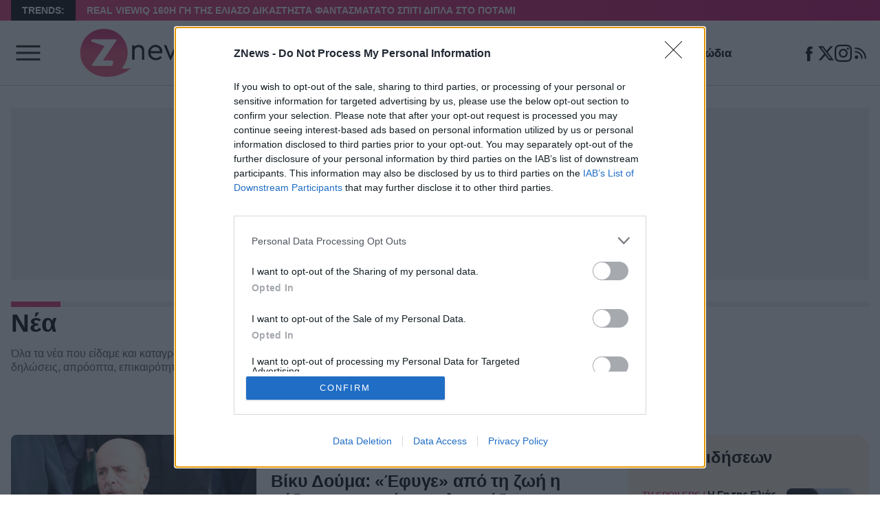

--- FILE ---
content_type: text/html; charset=UTF-8
request_url: https://znews.gr/media/media-news/
body_size: 32749
content:
<!DOCTYPE html>
<html lang="el">
<head>
	<meta charset="UTF-8" />
	<meta name="viewport" content="width=device-width, initial-scale=1">

	<title>Νέα - Znews</title>

    <link rel="icon" type="image/png" href="/favicon-48x48.png" sizes="48x48" />
	<link rel="icon" type="image/svg+xml" href="/favicon.svg" />
	<link rel="shortcut icon" href="/favicon.ico" />
	<link rel="apple-touch-icon" sizes="180x180" href="/apple-touch-icon.png" />
	<meta name="apple-mobile-web-app-title" content="Znews" />
	<link rel="manifest" href="/site.webmanifest" />

	
	<link rel="preload" href="/wp-content/themes/cntlp_znews/public/fonts/fontimizer-Manrope-var.woff2" as="font" type="font/woff2" crossorigin>

		<script defer src="/wp-content/themes/cntlp_znews/public/common.js?1765369467473"></script>
	
	<meta name='robots' content='index, follow, max-image-preview:large, max-snippet:-1, max-video-preview:-1' />
	<style>img:is([sizes="auto" i], [sizes^="auto," i]) { contain-intrinsic-size: 3000px 1500px }</style>
	
	<!-- This site is optimized with the Yoast SEO plugin v26.1.1 - https://yoast.com/wordpress/plugins/seo/ -->
	<meta name="description" content="Όλα τα νέα που είδαμε και καταγράψαμε από όλες τις ελληνικές και ξένες εκπομπές όλο το 24ωρο. Πρόσωπα, δηλώσεις, απρόοπτα, επικαιρότητ" />
	<link rel="canonical" href="https://znews.gr/media/media-news/" />
	<link rel="next" href="https://znews.gr/media/media-news/page/2/" />
	<meta property="og:locale" content="el_GR" />
	<meta property="og:type" content="article" />
	<meta property="og:title" content="Νέα - Znews" />
	<meta property="og:description" content="Όλα τα νέα που είδαμε και καταγράψαμε από όλες τις ελληνικές και ξένες εκπομπές όλο το 24ωρο. Πρόσωπα, δηλώσεις, απρόοπτα, επικαιρότητ" />
	<meta property="og:url" content="https://znews.gr/media/media-news/" />
	<meta property="og:site_name" content="Znews" />
	<meta name="twitter:card" content="summary_large_image" />
	<meta name="twitter:site" content="@Znews_gr" />
	<script type="application/ld+json" class="yoast-schema-graph">{"@context":"https://schema.org","@graph":[{"@type":"CollectionPage","@id":"https://znews.gr/media/media-news/","url":"https://znews.gr/media/media-news/","name":"Νέα - Znews","isPartOf":{"@id":"https://znews.gr/#website"},"primaryImageOfPage":{"@id":"https://znews.gr/media/media-news/#primaryimage"},"image":{"@id":"https://znews.gr/media/media-news/#primaryimage"},"thumbnailUrl":"https://znews.gr/wp-content/uploads/2025/04/giannis-alafouzos.jpg","description":"Όλα τα νέα που είδαμε και καταγράψαμε από όλες τις ελληνικές και ξένες εκπομπές όλο το 24ωρο. Πρόσωπα, δηλώσεις, απρόοπτα, επικαιρότητ","breadcrumb":{"@id":"https://znews.gr/media/media-news/#breadcrumb"},"inLanguage":"el"},{"@type":"ImageObject","inLanguage":"el","@id":"https://znews.gr/media/media-news/#primaryimage","url":"https://znews.gr/wp-content/uploads/2025/04/giannis-alafouzos.jpg","contentUrl":"https://znews.gr/wp-content/uploads/2025/04/giannis-alafouzos.jpg","width":1200,"height":802},{"@type":"BreadcrumbList","@id":"https://znews.gr/media/media-news/#breadcrumb","itemListElement":[{"@type":"ListItem","position":1,"name":"Home","item":"https://znews.gr/"},{"@type":"ListItem","position":2,"name":"Τηλεόραση","item":"https://znews.gr/media/"},{"@type":"ListItem","position":3,"name":"Νέα"}]},{"@type":"WebSite","@id":"https://znews.gr/#website","url":"https://znews.gr/","name":"Znews","description":"Ειδήσεις, νέα, ζώδια, ομορφιά, μόδα, showbiz, τηλεθέαση","publisher":{"@id":"https://znews.gr/#organization"},"potentialAction":[{"@type":"SearchAction","target":{"@type":"EntryPoint","urlTemplate":"https://znews.gr/?s={search_term_string}"},"query-input":{"@type":"PropertyValueSpecification","valueRequired":true,"valueName":"search_term_string"}}],"inLanguage":"el"},{"@type":"Organization","@id":"https://znews.gr/#organization","name":"Znews","url":"https://znews.gr/","logo":{"@type":"ImageObject","inLanguage":"el","@id":"https://znews.gr/#/schema/logo/image/","url":"https://znews.gr/wp-content/uploads/2021/01/Znews-Logo-v6.png","contentUrl":"https://znews.gr/wp-content/uploads/2021/01/Znews-Logo-v6.png","width":379,"height":148,"caption":"Znews"},"image":{"@id":"https://znews.gr/#/schema/logo/image/"},"sameAs":["https://www.facebook.com/znews.gr","https://x.com/Znews_gr","https://www.instagram.com/znews.gr/"]}]}</script>
	<!-- / Yoast SEO plugin. -->


<link rel='dns-prefetch' href='//znews.gr' />
<link rel="alternate" type="application/rss+xml" title="Κατηγορία Ροής Znews &raquo; Νέα" href="https://znews.gr/media/media-news/feed/" />
<style id='classic-theme-styles-inline-css' type='text/css'>
/*! This file is auto-generated */
.wp-block-button__link{color:#fff;background-color:#32373c;border-radius:9999px;box-shadow:none;text-decoration:none;padding:calc(.667em + 2px) calc(1.333em + 2px);font-size:1.125em}.wp-block-file__button{background:#32373c;color:#fff;text-decoration:none}
</style>
<style id='global-styles-inline-css' type='text/css'>
:root{--wp--preset--aspect-ratio--square: 1;--wp--preset--aspect-ratio--4-3: 4/3;--wp--preset--aspect-ratio--3-4: 3/4;--wp--preset--aspect-ratio--3-2: 3/2;--wp--preset--aspect-ratio--2-3: 2/3;--wp--preset--aspect-ratio--16-9: 16/9;--wp--preset--aspect-ratio--9-16: 9/16;--wp--preset--color--black: #000000;--wp--preset--color--cyan-bluish-gray: #abb8c3;--wp--preset--color--white: #ffffff;--wp--preset--color--pale-pink: #f78da7;--wp--preset--color--vivid-red: #cf2e2e;--wp--preset--color--luminous-vivid-orange: #ff6900;--wp--preset--color--luminous-vivid-amber: #fcb900;--wp--preset--color--light-green-cyan: #7bdcb5;--wp--preset--color--vivid-green-cyan: #00d084;--wp--preset--color--pale-cyan-blue: #8ed1fc;--wp--preset--color--vivid-cyan-blue: #0693e3;--wp--preset--color--vivid-purple: #9b51e0;--wp--preset--gradient--vivid-cyan-blue-to-vivid-purple: linear-gradient(135deg,rgba(6,147,227,1) 0%,rgb(155,81,224) 100%);--wp--preset--gradient--light-green-cyan-to-vivid-green-cyan: linear-gradient(135deg,rgb(122,220,180) 0%,rgb(0,208,130) 100%);--wp--preset--gradient--luminous-vivid-amber-to-luminous-vivid-orange: linear-gradient(135deg,rgba(252,185,0,1) 0%,rgba(255,105,0,1) 100%);--wp--preset--gradient--luminous-vivid-orange-to-vivid-red: linear-gradient(135deg,rgba(255,105,0,1) 0%,rgb(207,46,46) 100%);--wp--preset--gradient--very-light-gray-to-cyan-bluish-gray: linear-gradient(135deg,rgb(238,238,238) 0%,rgb(169,184,195) 100%);--wp--preset--gradient--cool-to-warm-spectrum: linear-gradient(135deg,rgb(74,234,220) 0%,rgb(151,120,209) 20%,rgb(207,42,186) 40%,rgb(238,44,130) 60%,rgb(251,105,98) 80%,rgb(254,248,76) 100%);--wp--preset--gradient--blush-light-purple: linear-gradient(135deg,rgb(255,206,236) 0%,rgb(152,150,240) 100%);--wp--preset--gradient--blush-bordeaux: linear-gradient(135deg,rgb(254,205,165) 0%,rgb(254,45,45) 50%,rgb(107,0,62) 100%);--wp--preset--gradient--luminous-dusk: linear-gradient(135deg,rgb(255,203,112) 0%,rgb(199,81,192) 50%,rgb(65,88,208) 100%);--wp--preset--gradient--pale-ocean: linear-gradient(135deg,rgb(255,245,203) 0%,rgb(182,227,212) 50%,rgb(51,167,181) 100%);--wp--preset--gradient--electric-grass: linear-gradient(135deg,rgb(202,248,128) 0%,rgb(113,206,126) 100%);--wp--preset--gradient--midnight: linear-gradient(135deg,rgb(2,3,129) 0%,rgb(40,116,252) 100%);--wp--preset--font-size--small: 13px;--wp--preset--font-size--medium: 20px;--wp--preset--font-size--large: 36px;--wp--preset--font-size--x-large: 42px;--wp--preset--spacing--20: 0.44rem;--wp--preset--spacing--30: 0.67rem;--wp--preset--spacing--40: 1rem;--wp--preset--spacing--50: 1.5rem;--wp--preset--spacing--60: 2.25rem;--wp--preset--spacing--70: 3.38rem;--wp--preset--spacing--80: 5.06rem;--wp--preset--shadow--natural: 6px 6px 9px rgba(0, 0, 0, 0.2);--wp--preset--shadow--deep: 12px 12px 50px rgba(0, 0, 0, 0.4);--wp--preset--shadow--sharp: 6px 6px 0px rgba(0, 0, 0, 0.2);--wp--preset--shadow--outlined: 6px 6px 0px -3px rgba(255, 255, 255, 1), 6px 6px rgba(0, 0, 0, 1);--wp--preset--shadow--crisp: 6px 6px 0px rgba(0, 0, 0, 1);}:where(.is-layout-flex){gap: 0.5em;}:where(.is-layout-grid){gap: 0.5em;}body .is-layout-flex{display: flex;}.is-layout-flex{flex-wrap: wrap;align-items: center;}.is-layout-flex > :is(*, div){margin: 0;}body .is-layout-grid{display: grid;}.is-layout-grid > :is(*, div){margin: 0;}:where(.wp-block-columns.is-layout-flex){gap: 2em;}:where(.wp-block-columns.is-layout-grid){gap: 2em;}:where(.wp-block-post-template.is-layout-flex){gap: 1.25em;}:where(.wp-block-post-template.is-layout-grid){gap: 1.25em;}.has-black-color{color: var(--wp--preset--color--black) !important;}.has-cyan-bluish-gray-color{color: var(--wp--preset--color--cyan-bluish-gray) !important;}.has-white-color{color: var(--wp--preset--color--white) !important;}.has-pale-pink-color{color: var(--wp--preset--color--pale-pink) !important;}.has-vivid-red-color{color: var(--wp--preset--color--vivid-red) !important;}.has-luminous-vivid-orange-color{color: var(--wp--preset--color--luminous-vivid-orange) !important;}.has-luminous-vivid-amber-color{color: var(--wp--preset--color--luminous-vivid-amber) !important;}.has-light-green-cyan-color{color: var(--wp--preset--color--light-green-cyan) !important;}.has-vivid-green-cyan-color{color: var(--wp--preset--color--vivid-green-cyan) !important;}.has-pale-cyan-blue-color{color: var(--wp--preset--color--pale-cyan-blue) !important;}.has-vivid-cyan-blue-color{color: var(--wp--preset--color--vivid-cyan-blue) !important;}.has-vivid-purple-color{color: var(--wp--preset--color--vivid-purple) !important;}.has-black-background-color{background-color: var(--wp--preset--color--black) !important;}.has-cyan-bluish-gray-background-color{background-color: var(--wp--preset--color--cyan-bluish-gray) !important;}.has-white-background-color{background-color: var(--wp--preset--color--white) !important;}.has-pale-pink-background-color{background-color: var(--wp--preset--color--pale-pink) !important;}.has-vivid-red-background-color{background-color: var(--wp--preset--color--vivid-red) !important;}.has-luminous-vivid-orange-background-color{background-color: var(--wp--preset--color--luminous-vivid-orange) !important;}.has-luminous-vivid-amber-background-color{background-color: var(--wp--preset--color--luminous-vivid-amber) !important;}.has-light-green-cyan-background-color{background-color: var(--wp--preset--color--light-green-cyan) !important;}.has-vivid-green-cyan-background-color{background-color: var(--wp--preset--color--vivid-green-cyan) !important;}.has-pale-cyan-blue-background-color{background-color: var(--wp--preset--color--pale-cyan-blue) !important;}.has-vivid-cyan-blue-background-color{background-color: var(--wp--preset--color--vivid-cyan-blue) !important;}.has-vivid-purple-background-color{background-color: var(--wp--preset--color--vivid-purple) !important;}.has-black-border-color{border-color: var(--wp--preset--color--black) !important;}.has-cyan-bluish-gray-border-color{border-color: var(--wp--preset--color--cyan-bluish-gray) !important;}.has-white-border-color{border-color: var(--wp--preset--color--white) !important;}.has-pale-pink-border-color{border-color: var(--wp--preset--color--pale-pink) !important;}.has-vivid-red-border-color{border-color: var(--wp--preset--color--vivid-red) !important;}.has-luminous-vivid-orange-border-color{border-color: var(--wp--preset--color--luminous-vivid-orange) !important;}.has-luminous-vivid-amber-border-color{border-color: var(--wp--preset--color--luminous-vivid-amber) !important;}.has-light-green-cyan-border-color{border-color: var(--wp--preset--color--light-green-cyan) !important;}.has-vivid-green-cyan-border-color{border-color: var(--wp--preset--color--vivid-green-cyan) !important;}.has-pale-cyan-blue-border-color{border-color: var(--wp--preset--color--pale-cyan-blue) !important;}.has-vivid-cyan-blue-border-color{border-color: var(--wp--preset--color--vivid-cyan-blue) !important;}.has-vivid-purple-border-color{border-color: var(--wp--preset--color--vivid-purple) !important;}.has-vivid-cyan-blue-to-vivid-purple-gradient-background{background: var(--wp--preset--gradient--vivid-cyan-blue-to-vivid-purple) !important;}.has-light-green-cyan-to-vivid-green-cyan-gradient-background{background: var(--wp--preset--gradient--light-green-cyan-to-vivid-green-cyan) !important;}.has-luminous-vivid-amber-to-luminous-vivid-orange-gradient-background{background: var(--wp--preset--gradient--luminous-vivid-amber-to-luminous-vivid-orange) !important;}.has-luminous-vivid-orange-to-vivid-red-gradient-background{background: var(--wp--preset--gradient--luminous-vivid-orange-to-vivid-red) !important;}.has-very-light-gray-to-cyan-bluish-gray-gradient-background{background: var(--wp--preset--gradient--very-light-gray-to-cyan-bluish-gray) !important;}.has-cool-to-warm-spectrum-gradient-background{background: var(--wp--preset--gradient--cool-to-warm-spectrum) !important;}.has-blush-light-purple-gradient-background{background: var(--wp--preset--gradient--blush-light-purple) !important;}.has-blush-bordeaux-gradient-background{background: var(--wp--preset--gradient--blush-bordeaux) !important;}.has-luminous-dusk-gradient-background{background: var(--wp--preset--gradient--luminous-dusk) !important;}.has-pale-ocean-gradient-background{background: var(--wp--preset--gradient--pale-ocean) !important;}.has-electric-grass-gradient-background{background: var(--wp--preset--gradient--electric-grass) !important;}.has-midnight-gradient-background{background: var(--wp--preset--gradient--midnight) !important;}.has-small-font-size{font-size: var(--wp--preset--font-size--small) !important;}.has-medium-font-size{font-size: var(--wp--preset--font-size--medium) !important;}.has-large-font-size{font-size: var(--wp--preset--font-size--large) !important;}.has-x-large-font-size{font-size: var(--wp--preset--font-size--x-large) !important;}
:where(.wp-block-post-template.is-layout-flex){gap: 1.25em;}:where(.wp-block-post-template.is-layout-grid){gap: 1.25em;}
:where(.wp-block-columns.is-layout-flex){gap: 2em;}:where(.wp-block-columns.is-layout-grid){gap: 2em;}
:root :where(.wp-block-pullquote){font-size: 1.5em;line-height: 1.6;}
</style>
<link rel="https://api.w.org/" href="https://znews.gr/wp-json/" /><link rel="alternate" title="JSON" type="application/json" href="https://znews.gr/wp-json/wp/v2/categories/1320" /><link rel="EditURI" type="application/rsd+xml" title="RSD" href="https://znews.gr/xmlrpc.php?rsd" />
<style type="text/css">.archiveHead{isolation:isolate;margin-bottom:3rem;padding-top:13px;position:relative}.archiveHead:before{background:#eee;content:"";display:block;height:8px;left:0;position:absolute;top:0;width:100%;z-index:-2}.archiveHead .thin{color:#666;font-weight:400}.archiveHead .headCnt{align-items:flex-start;display:flex;gap:1rem;justify-content:space-between}.archiveHead .headCnt>h1{display:inline-block;font-size:1.875rem;font-weight:800;line-height:1.1;margin:0 0 1rem;position:relative}@media(min-width:768px){.archiveHead .headCnt>h1{font-size:2.3125rem;line-height:1}}.archiveHead .headCnt>h1:before{background:#da296f;content:"";display:block;height:8px;left:0;position:absolute;top:-13px;width:calc(100% + 5px);z-index:-1}.archiveHead .headCnt .extraLinks{display:flex;gap:1rem}.archiveHead .headCnt .extraLinks>a{color:#000;text-decoration:none;text-transform:uppercase}@media(min-width:1100px){.archiveHead .headCnt .extraLinks>a{transition:color .35s}.archiveHead .headCnt .extraLinks>a:hover{color:#da296f}}.archiveHead>.descr{color:#555;font-weight:500;isolation:isolate;line-height:1.3;max-height:5rem;max-width:800px;overflow:hidden;position:relative;transition:max-height .35s}.archiveHead>.descr.isExpandable .lnkToggleDescr{align-items:flex-end;background:linear-gradient(180deg,hsla(0,0%,100%,0),#fff);bottom:0;display:flex;height:3rem;justify-content:center;left:0;position:absolute;right:0;z-index:2}.archiveHead>.descr.isExpandable .lnkToggleDescr>i{display:block;height:1.5rem;width:1.5rem;fill:#333;transform:rotate(90deg) translateX(0);transition:fill .35s,transform .35s}@media(min-width:1100px){.archiveHead>.descr.isExpandable .lnkToggleDescr:hover>i{fill:#da296f;transform:rotate(90deg) translateX(4px)}}.archiveHead>.descr.open{max-height:800px}.archiveHead>.descr.open .lnkToggleDescr{display:none}.archiveHead>.descr p{margin-bottom:1rem}.authorDetails{display:grid;gap:2rem;justify-items:center;margin:2rem 0 4rem}@media(min-width:768px){.authorDetails{align-items:center;grid-template-columns:150px auto;justify-items:unset}}.authorDetails .avatar{aspect-ratio:1;background:#ecf0f1;border-radius:100%;display:block;font-size:0;outline:3px solid #da296f;overflow:hidden;width:100%;width:150px}.authorDetails .avatar>img{display:block;height:100%;object-fit:cover;width:100%}.authorDetails .authorInfo .bio{margin-bottom:2rem;max-width:760px;text-align:center}@media(min-width:768px){.authorDetails .authorInfo .bio{text-align:left}}.authorDetails .authorInfo .socials{display:flex;flex-flow:row nowrap;gap:.5rem;justify-content:center}@media(min-width:768px){.authorDetails .authorInfo .socials{justify-content:flex-start}}.authorDetails .authorInfo .socials>a{background:#f1f1f1;border-radius:28px;display:block;height:2.25rem;overflow:hidden;padding:7px;width:2.25rem;fill:currentColor;color:#000}@media(min-width:1100px){.authorDetails .authorInfo .socials>a{transition:background .35s,fill .35s}.authorDetails .authorInfo .socials>a:hover{fill:#fff;background:#da296f}}.pagination{align-items:center;border-top:1px solid #ddd;display:flex;flex-flow:row nowrap;gap:7px;justify-content:center;padding-top:1rem}.pagination .page-numbers{background:#eee;color:#000;display:none;font-weight:600;line-height:1;min-width:30px;padding:7px 10px;text-align:center;text-decoration:none}@media(min-width:768px){.pagination .page-numbers{display:block}}@media(min-width:1100px){.pagination .page-numbers{transition:background .35s,color .35s}.pagination .page-numbers:hover:not(.current){background:#da296f;color:#fff}}.pagination .page-numbers.current{background:#da296f;color:#fff;display:block;pointer-events:none}.pagination .page-numbers.first,.pagination .page-numbers.next,.pagination .page-numbers.prev{color:#000;display:block}</style><style type="text/css">*,:after,:before{box-sizing:border-box}blockquote,body,dd,dl,figure,h1,h2,h3,h4,p{margin:0}ol[role=list],ul[role=list]{list-style:none}html:focus-within{scroll-behavior:smooth}body{line-height:1.5;text-rendering:optimizeSpeed}a:not([class]){text-decoration-skip-ink:auto}img,picture{display:block;max-width:100%}button,input,select,textarea{font:inherit}@media(prefers-reduced-motion:reduce){html:focus-within{scroll-behavior:auto}*,:after,:before{animation-duration:.01ms!important;animation-iteration-count:1!important;scroll-behavior:auto!important;transition-duration:.01ms!important}}input[type=radio]{margin:0}.articleVertical{text-align:center}@media(min-width:768px){.articleVertical{text-align:unset}}.articleVertical .featImageCnt{display:contents}.articleVertical .featImageCnt .imgFill{aspect-ratio:320/213;border-radius:8px;margin-bottom:1rem;overflow:hidden}.articleVertical .categoryAndDate{align-items:center;display:flex;gap:1rem;justify-content:center;margin-bottom:.625rem}@media(min-width:768px){.articleVertical .categoryAndDate{justify-content:flex-start}}.articleVertical .titleCnt{display:contents}.articleVertical .titleCnt,.articleVertical .titleCnt .title{color:#000;text-decoration:underline;text-decoration-color:transparent}.articleVertical .titleCnt .title{font-size:1.25rem;font-weight:700;letter-spacing:-.15px;line-height:1.15;margin:0 0 1rem}@media(min-width:1100px){.articleVertical .titleCnt .title{transition:text-decoration-color .35s}.articleVertical .titleCnt .title:hover{text-decoration-color:#000}}.articleVertical .lead{display:none}@media(min-width:768px){.articleVertical .lead{color:#666;display:block;font-size:1.125rem;letter-spacing:-.16px;line-height:1.3;margin-top:1rem}}.articleVertical.first .titleCnt .title{font-size:1.25rem}@media(min-width:1100px){.articleVertical.first .titleCnt .title{font-size:1.5rem;max-width:570px}}.articleHorizontal{display:grid;gap:5px;grid-template-columns:1fr;margin-bottom:3rem}.articleHorizontal:last-child{margin-bottom:0}@media(min-width:768px){.articleHorizontal{align-items:center;gap:1rem;grid-template-columns:.42fr .58fr;margin-bottom:2rem}}.articleHorizontal .featImageCnt>picture{aspect-ratio:330/218;background:#eee;border-radius:8px;font-size:0;overflow:hidden}.articleHorizontal .details{text-align:center}@media(min-width:768px){.articleHorizontal .details{padding:5px;text-align:left}}.articleHorizontal .details .metas{align-items:center;display:flex;gap:1rem;justify-content:center;margin-bottom:.5rem}@media(min-width:768px){.articleHorizontal .details .metas{justify-content:flex-start}}.articleHorizontal .details .title{color:#000;display:block;margin-bottom:.5rem;text-decoration:underline;text-decoration-color:transparent}.articleHorizontal .details .title>h2{font-size:1.25rem;font-weight:800;letter-spacing:-.15px;line-height:1.15;margin:0}@media(min-width:768px){.articleHorizontal .details .title>h2{font-size:1.5625rem}}@media(min-width:1100px){.articleHorizontal .details .title{transition:text-decoration-color .35s}.articleHorizontal .details .title:hover{text-decoration-color:#000}}.articleHorizontal .details .lead{color:#666;letter-spacing:-.16px;line-height:1.3;margin-bottom:.75rem;-webkit-line-clamp:3;-webkit-box-orient:vertical;display:-webkit-box;overflow:hidden;text-overflow:ellipsis}.shareLinks{align-items:center;color:#666;display:flex;flex-flow:row nowrap;font-size:13px;font-weight:500;gap:15px;justify-content:center}@media(min-width:768px){.shareLinks{justify-content:flex-start}}.shareLinks .lbl{isolation:isolate;position:relative}.shareLinks .line{background:#ddd;height:28px;width:1px}.shareLinks .ctas{display:flex;gap:5px}.shareLinks .ctas .lnkSocialShare{background:#f1f1f1;border-radius:28px;display:block;height:28px;overflow:hidden;padding:4px;width:28px;fill:currentColor;color:#000}@media(min-width:1100px){.shareLinks .ctas .lnkSocialShare{transition:fill .35s}.shareLinks .ctas .lnkSocialShare:hover{fill:#da296f}}.burgerMenuCnt{inset:0;isolation:isolate;pointer-events:none;position:fixed;transition:visibility 0s ease .2s;visibility:hidden;z-index:110}.burgerMenuCnt.open{pointer-events:all;visibility:visible}.burgerMenuCnt.open .burgerMenuBackDrop{opacity:1;pointer-events:all;transition:opacity .2s linear 0s,visibility 0s 0s;visibility:visible}.burgerMenuCnt.open .burgerMenu{transform:translateX(0);transition:transform .2s ease .1s}.burgerMenuCnt .burgerMenuBackDrop{background:rgba(0,0,0,.4);inset:0;opacity:0;pointer-events:none;position:absolute;transition:opacity .2s linear .2s,visibility 0s .2s;visibility:hidden;z-index:-1}.burgerMenuCnt .burgerMenu{background:#fff;bottom:0;box-shadow:0 0 10px rgba(0,0,0,.5);display:flex;flex-flow:column nowrap;gap:1rem;max-width:330px;padding:1.25rem;position:absolute;top:0;transform:translateX(-400px);transition:transform .2s ease 0s;width:100%;z-index:2}.burgerMenuCnt .burgerMenu .top{margin-bottom:2rem}.burgerMenuCnt .burgerMenu .top>a{display:contents}.burgerMenuCnt .burgerMenu .top>a>picture{aspect-ratio:379/148;width:150px}.burgerMenuCnt .burgerMenu .top>a>picture>img{aspect-ratio:379/148;height:100%;width:auto}.burgerMenuCnt .burgerMenu .searchForm{display:flex;flex-flow:row nowrap;width:100%}.burgerMenuCnt .burgerMenu .searchForm .txtField{border:1px solid #ddd;flex:1;font-family:inherit;font-size:14px;line-height:1;padding:5px 10px;transition:border .35s;width:100%}.burgerMenuCnt .burgerMenu .searchForm .txtField:active,.burgerMenuCnt .burgerMenu .searchForm .txtField:focus{border:1px solid #da296f;outline:0 none}.burgerMenuCnt .burgerMenu .searchForm .btnSubmit{background:#da296f;border:1px solid #da296f;color:#fff;cursor:pointer;font-size:14px;font-weight:600;outline:0 none;padding-left:1rem;padding-right:1rem}.burgerMenuCnt .burgerMenu .searchForm .btnSubmit:active,.burgerMenuCnt .burgerMenu .searchForm .btnSubmit:focus{outline:0 none}@media(min-width:1100px){.burgerMenuCnt .burgerMenu .searchForm .btnSubmit{transition:background .35s}.burgerMenuCnt .burgerMenu .searchForm .btnSubmit:hover{background:#b11f59}}.burgerMenuCnt .burgerMenu .menuWrap{border-bottom:1px solid #ddd;border-top:1px solid #ddd;flex:1;min-height:0;overflow:auto;position:relative;scrollbar-color:#da296f #ecf0f1;scrollbar-width:thin}.burgerMenuCnt .burgerMenu .menuWrap::-webkit-scrollbar{width:10px}.burgerMenuCnt .burgerMenu .menuWrap::-webkit-scrollbar-track{background:#ecf0f1;border-radius:2rem}.burgerMenuCnt .burgerMenu .menuWrap::-webkit-scrollbar-thumb{background:#da296f;border-radius:2rem}.burgerMenuCnt .burgerMenu .menuWrap::-webkit-scrollbar-thumb:hover{background:#b11f59}.burgerMenuCnt .burgerMenu .menuWrap .burgerMenuUL{list-style:none;margin:0;padding:0}.burgerMenuCnt .burgerMenu .menuWrap .burgerMenuUL li{border-bottom:1px solid #ddd;padding:10px 0}.burgerMenuCnt .burgerMenu .menuWrap .burgerMenuUL li:last-child{border-bottom:0}.burgerMenuCnt .burgerMenu .menuWrap .burgerMenuUL li .mnuItem{align-items:center;display:flex;justify-content:space-between}.burgerMenuCnt .burgerMenu .menuWrap .burgerMenuUL li .mnuItem>a{color:#000;font-weight:700;text-decoration:none}@media(min-width:1100px){.burgerMenuCnt .burgerMenu .menuWrap .burgerMenuUL li .mnuItem>a{transition:color .35s}.burgerMenuCnt .burgerMenu .menuWrap .burgerMenuUL li .mnuItem>a:hover{color:#da296f}}.burgerMenuCnt .burgerMenu .menuWrap .burgerMenuUL li .mnuItem .btnToggleSubmenu{background:transparent;background-color:rgba(218,41,111,0);background-image:url("data:image/svg+xml;charset=utf-8,%3Csvg xmlns='http://www.w3.org/2000/svg' fill='none' viewBox='0 0 24 24'%3E%3Cpath stroke='%23000' stroke-linecap='round' stroke-linejoin='round' stroke-width='2' d='m16 10-4 4-4-4'/%3E%3C/svg%3E");border:0;cursor:pointer;height:1.5rem;margin-right:7px;outline:0 none;width:1.5rem}@media(min-width:1100px){.burgerMenuCnt .burgerMenu .menuWrap .burgerMenuUL li .mnuItem .btnToggleSubmenu{transition:background-color .35s}.burgerMenuCnt .burgerMenu .menuWrap .burgerMenuUL li .mnuItem .btnToggleSubmenu:hover{background-color:#da296f}}.burgerMenuCnt .burgerMenu .menuWrap .burgerMenuUL li ul{border-left:1px solid #ddd;list-style:none;margin:0;max-height:0;overflow:hidden;padding:0 0 0 1rem;transition:max-height .35s}.burgerMenuCnt .burgerMenu .menuWrap .burgerMenuUL li ul.open{max-height:500px}.burgerMenuCnt .burgerMenu .menuWrap .burgerMenuUL li ul li{padding:4px 0}.burgerMenuCnt .burgerMenu .menuWrap .trends{border-top:1px solid #ddd;display:flex;flex-flow:row wrap;font-size:.9375rem;gap:5px;line-height:1.2;padding-bottom:1rem;padding-top:1rem}.burgerMenuCnt .burgerMenu .menuWrap .trends .lbl{color:#da296f;font-weight:500;margin-bottom:.5rem}.burgerMenuCnt .burgerMenu .menuWrap .trends .lnkTrend{color:rgba(0,0,0,.8);font-size:.9375rem;font-weight:500;line-height:1.15;text-decoration:underline;text-decoration-color:transparent;text-transform:uppercase}@media(min-width:1100px){.burgerMenuCnt .burgerMenu .menuWrap .trends .lnkTrend{transition:text-decoration-color .35s}.burgerMenuCnt .burgerMenu .menuWrap .trends .lnkTrend:hover{text-decoration-color:#000}}.burgerMenuCnt .burgerMenu .foot .socialPages{justify-content:center}.burgerMenuCnt .burgerMenu .foot .socialPages>a{fill:#000}@media(min-width:1100px){.burgerMenuCnt .burgerMenu .foot .socialPages>a{transition:fill .35s}.burgerMenuCnt .burgerMenu .foot .socialPages>a:hover{fill:#da296f}}.burgerMenuCnt .lnkBurgerMenuClose{background:#ddd;display:block;height:2rem;padding:10px;position:absolute;right:0;top:0;width:2rem;z-index:2;stroke:#0d0d0d}@media(min-width:1100px){.burgerMenuCnt .lnkBurgerMenuClose{transition:background .35s,stroke .35s}.burgerMenuCnt .lnkBurgerMenuClose:hover{background:#da296f;stroke:#fff}}.sidebarAmSlot{display:none}@media(min-width:768px){.sidebarAmSlot{display:block;flex:1;margin-bottom:2rem;min-height:700px;position:relative}}.sidebarAmSlot .sticky{position:sticky;top:75px}.sidebarAmSlot .amSlot{background:#eee;min-height:250px;min-width:300px}.billboardCnt{display:none}@media(min-width:1100px){.billboardCnt{background:#eee;display:block;margin-bottom:2rem;min-height:250px;position:relative}}.mobileFeedStickyCnt{background:#eee;margin-bottom:2rem;min-height:700px}@media(min-width:1100px){.mobileFeedStickyCnt{display:none}}.mobileFeedStickyCnt .sticky{position:sticky;top:75px}.homeDesktopStickyCnt{display:none;height:100%;min-height:700px}@media(min-width:1100px){.homeDesktopStickyCnt{display:block}}.homeDesktopStickyCnt .sticky{position:sticky;top:75px}.inArticle{background:#eee;margin:1.25rem auto;min-height:250px}.inArticle .sticky{position:sticky;top:75px}.sidebarOKMag{background:#a20000;border-radius:1.25rem;padding:1rem}.sidebarOKMag .lnkTitle{align-items:center;border-bottom:1px solid #fff;color:#fff;display:flex;font-size:1.5rem;font-weight:400;gap:1rem;justify-content:center;margin-bottom:2rem;padding-bottom:.5rem;text-decoration:none}.sidebarOKMag .lnkTitle .svgIcon{aspect-ratio:248.7/105.6;display:block;height:2rem;width:auto;fill:#fff}.sidebarOKMag .articlesList{display:grid;gap:2rem;margin-bottom:2rem}.sidebarOKMag .articlesList .lnkZNewsArticle{display:contents}@media(min-width:1100px){.sidebarOKMag .articlesList .lnkZNewsArticle:hover .zNewsArticle .featImage img{transform:scale(1.1)}.sidebarOKMag .articlesList .lnkZNewsArticle:hover .zNewsArticle>h3{text-decoration-color:#fff}}.sidebarOKMag .articlesList .zNewsArticle .featImage{aspect-ratio:16/9;background:#cfd9db;border-radius:1rem;display:block;font-size:0;margin-bottom:.5rem;overflow:hidden;width:100%}.sidebarOKMag .articlesList .zNewsArticle .featImage>img{display:block;height:101%;object-fit:cover;transition:transform .35s;width:100%}.sidebarOKMag .articlesList .zNewsArticle>h3{color:#fff;font-size:1rem;font-weight:600;line-height:1.2;text-decoration:underline;text-decoration-color:hsla(0,0%,100%,0);transition:color .35s;transition:text-decoration-color .35s}.sidebarOKMag .lnkAllNewsCnt{border-top:1px solid #fff;padding-top:1rem}.sidebarOKMag .lnkAllNewsCnt>a{border:1px solid #fff;color:#fff;display:block;margin:0 auto;max-width:220px;padding:.5rem 2rem;text-align:center;text-decoration:none}@media(min-width:1100px){.sidebarOKMag .lnkAllNewsCnt>a:hover{background:#fff;color:#a20000}}.container{padding-left:1rem;padding-right:1rem;width:100%}@media(min-width:1100px){.container{margin-left:auto;margin-right:auto;max-width:1390px}}.containerFluid{padding-left:.5rem;padding-right:.5rem}@media(min-width:1100px){.containerFluid{padding-left:1rem;padding-right:1rem}}.headTrendsCnt{background:linear-gradient(90deg,#e43671,#c20866)}.headTrendsCnt>.container{align-items:center;color:#fff;display:flex;flex-flow:row nowrap;font-size:.875rem;font-weight:800;height:30px;line-height:1}.headTrendsCnt>.container .lbl{background:#000;height:100%;margin-right:1rem;padding:8px 1rem}.headTrendsCnt>.container .trendsItems{flex:1;min-width:0;overflow-x:auto;overflow-y:hidden;position:relative;scrollbar-width:none;width:100%}.headTrendsCnt>.container .trendsItems::-webkit-scrollbar{display:none}.headTrendsCnt>.container .trendsItems .trendsScroller{align-items:center;display:flex;flex-flow:row nowrap;gap:1rem}.headTrendsCnt>.container .trendsItems .trendsScroller .lnkTrend{color:#fff;line-height:1;text-decoration:underline;text-decoration-color:hsla(0,0%,100%,0);text-transform:uppercase;white-space:nowrap}@media(min-width:1100px){.headTrendsCnt>.container .trendsItems .trendsScroller .lnkTrend{transition:text-decoration-color .35s}.headTrendsCnt>.container .trendsItems .trendsScroller .lnkTrend:hover{text-decoration-color:#fff}}.siteHeader{background:#fff;border-bottom:1px solid #ccc;height:65px;isolation:isolate;position:sticky;top:0;z-index:100}@media(min-width:768px){.siteHeader{height:95px;transition:height .35s}}.siteHeader.scrolled{height:65px}.siteHeader .container{align-items:center;display:flex;height:100%;justify-content:space-between;padding-bottom:.75rem;padding-top:.75rem}.siteHeader .container .btnMenu{background:transparent;border:0;cursor:pointer;height:50px;outline:0 none;width:50px}.siteHeader .container .logoWrap{height:100%;position:relative;width:180px}@media(min-width:1100px){.siteHeader .container .logoWrap{margin-left:3rem}}.siteHeader .container .lnkLogo{aspect-ratio:261.4/104.9;display:block;height:100%}.siteHeader .container .lnkLogo>img{aspect-ratio:261.4/104.9;height:100%;width:auto}.siteHeader .container .menuCnt{display:none}@media(min-width:1100px){.siteHeader .container .menuCnt{display:flex;flex:1;flex-flow:row nowrap;justify-content:center}.siteHeader .container .menuCnt .mainMenu{gap:1.2rem}.siteHeader .container .menuCnt .mainMenu li{isolation:isolate;position:relative}.siteHeader .container .menuCnt .mainMenu li a{color:#000;font-size:17px;font-weight:700;text-decoration:none}}@media(min-width:1100px)and (min-width:1100px){.siteHeader .container .menuCnt .mainMenu li a{transition:color .35s}.siteHeader .container .menuCnt .mainMenu li a:hover{color:#da296f}.siteHeader .container .menuCnt .mainMenu li.menu-item-has-children:hover .sub-menu{opacity:1;pointer-events:all;transform:translateY(0);transition:opacity .25s linear 0s,transform .25s ease 0s,visibility 0s 0s;visibility:visible}}@media(min-width:1100px){.siteHeader .container .menuCnt .mainMenu li .sub-menu{background:#f4f4f4;box-shadow:0 0 5px rgba(0,0,0,.1);left:0;list-style:none;opacity:0;padding:10px;pointer-events:none;position:absolute;top:100%;transform:translateY(-1rem);transition:opacity .25s linear 0s,transform .25s ease 0s,visibility 0s .25s;visibility:hidden;width:220px;z-index:-1}.siteHeader .container .menuCnt .mainMenu li .sub-menu li{margin-bottom:.625rem}.siteHeader .container .menuCnt .mainMenu li .sub-menu li:last-child{margin-bottom:0}.siteHeader .container .menuCnt .mainMenu li .sub-menu li a{color:#000;font-size:1.0625rem;font-weight:700}}@media(min-width:1100px)and (min-width:1100px){.siteHeader .container .menuCnt .mainMenu li .sub-menu li a{transition:color .35s}.siteHeader .container .menuCnt .mainMenu li .sub-menu li a:hover{color:#da296f}}.siteHeader .container .socialsCnt .socialPages{gap:7px}.siteHeader .container .socialsCnt .socialPages>a{fill:#000}@media(min-width:1100px){.siteHeader .container .socialsCnt .socialPages>a{transition:fill .35s}.siteHeader .container .socialsCnt .socialPages>a:hover{fill:#da296f}}.siteFooter{border-top:1px solid #ccc;margin-top:2rem}.siteFooter .logoCnt{display:flex;justify-content:center;padding:2rem 0 1rem}.siteFooter .logoCnt .lnkLogo{display:block;width:200px}.siteFooter .logoCnt .lnkLogo>picture{width:200px}.siteFooter .logoCnt .lnkLogo>picture>img{aspect-ratio:379/148;height:auto;width:100%}.siteFooter .menuCnt{display:flex;flex-flow:row wrap;justify-content:center;padding:15px 0}.siteFooter .menuCnt .mainMenuFooter{flex-flow:row wrap;font-size:.875rem;justify-content:center}.siteFooter .menuCnt .mainMenuFooter>li>a{color:#000;font-size:17px;font-weight:700;text-decoration:none}@media(min-width:1100px){.siteFooter .menuCnt .mainMenuFooter>li>a{transition:color .35s}.siteFooter .menuCnt .mainMenuFooter>li>a:hover{color:#da296f}}.siteFooter .trendsCnt{border-top:1px solid #eee;display:flex;flex-flow:row wrap;font-size:.875rem;font-weight:500;gap:.5rem 1rem;justify-content:center;line-height:1.2;padding:15px 0}.siteFooter .trendsCnt .lbl{color:#da296f}.siteFooter .trendsCnt .lnkTrend{color:#000;text-decoration:underline;text-decoration-color:rgba(218,41,111,0);text-transform:uppercase}@media(min-width:1100px){.siteFooter .trendsCnt .lnkTrend{transition:color .35s,text-decoration-color .35s}.siteFooter .trendsCnt .lnkTrend:hover{color:#da296f;text-decoration-color:#da296f}}.siteFooter .socialsCnt{display:flex;justify-content:center;padding:1rem}.siteFooter .socialsCnt .socialPages>a{fill:rgba(0,0,0,.3)}@media(min-width:1100px){.siteFooter .socialsCnt .socialPages>a{transition:fill .35s}.siteFooter .socialsCnt .socialPages>a:hover{fill:#da296f}}.siteFooter .bottom{background:#030213;color:#fff;font-size:.75rem;margin-top:1rem;padding:1rem}@media(min-width:768px){.siteFooter .bottom{padding:.5rem 0}}.siteFooter .bottom .container{align-items:center;display:flex;flex-flow:column wrap;gap:1rem;justify-content:space-between;text-align:center}@media(min-width:768px){.siteFooter .bottom .container{flex-flow:row nowrap;text-align:unset}.siteFooter .bottom .container>div{flex:1}}.siteFooter .bottom a{color:#fff;text-decoration:underline;text-decoration-color:hsla(0,0%,100%,0)}@media(min-width:1100px){.siteFooter .bottom a{transition:color .35s,text-decoration-color .35s}.siteFooter .bottom a:hover{color:#fff;text-decoration-color:#fff}}.siteFooter .bottom .left{align-items:center;display:flex;flex-flow:row nowrap;gap:10px}.siteFooter .bottom .left>.lnkLogo{display:block;width:50px}.siteFooter .bottom .left>.lnkLogo>img{aspect-ratio:80/77;height:auto;width:100%}@media(min-width:768px){.siteFooter .bottom .right{text-align:right}}.siteFooter .bottom .right .lnkCantaloop{color:#9c0}.siteFooter .disclaimerMenuCnt{align-items:center;display:flex;flex-flow:row nowrap;gap:1rem}.siteFooter .disclaimerMenuCnt .disclaimerMenu{font-size:.8rem;text-transform:uppercase}.siteFooter .disclaimerMenuCnt .lnkPrivacyCookies{background:rgba(218,41,111,.6);border-radius:1rem;font-size:.9rem;line-height:1;padding:4px .6rem;text-decoration:none}@media(min-width:1100px){.siteFooter .disclaimerMenuCnt .lnkPrivacyCookies{transition:background .35s}.siteFooter .disclaimerMenuCnt .lnkPrivacyCookies:hover{background:#da296f}}@font-face{font-display:block;font-family:Manrope;font-optical-sizing:auto;font-weight:200 800;src:url(/wp-content/themes/cntlp_znews/public/fonts/fontimizer-Manrope-var.woff2) format("woff2")}body,html{font-family:Manrope,Arial,Helvetica,sans-serif;font-weight:400}body ::selection,html ::selection{background:#da296f;color:#fff}.svgSpriteCnt{height:0;left:0;overflow:hidden;position:absolute;top:0;width:0;z-index:-1}.svgIcon>svg{display:block;height:100%;width:100%}#wpadminbar{left:0;position:fixed;top:0;width:100%;z-index:110}.socialPages{display:flex;gap:1rem}.socialPages>a{display:block;height:25px;width:25px}.flexMenu{display:flex;flex-flow:row wrap;gap:1rem;list-style:none;margin:0;padding:0}.pill{background:#da296f;border:1px solid #da296f;border-radius:25px;color:#fff;display:inline-block;font-size:.8125rem;font-weight:600;line-height:.9;min-width:70px;padding:5px 10px;text-align:center;text-decoration:none;text-transform:uppercase}@media(min-width:1100px){.pill{transition:background .35s,color .35s}.pill:hover{background:rgba(218,41,111,0);color:#da296f}}.defPadTop{padding-top:2rem}.withSidebar{display:grid;gap:0;grid-template-columns:minmax(0,1fr)}@media(min-width:768px){.withSidebar{gap:1rem;grid-template-columns:auto 300px}}@media(min-width:1100px){.withSidebar{gap:2rem;grid-template-columns:auto 350px}}.withSidebar .sidebar{display:flex;flex-flow:column nowrap;gap:1rem;height:100%;position:relative}.sidebarWidget{background:#faeedd;border-radius:1.25rem;padding:1.25rem}.sidebarWidget .widgetTitle{font-size:1.5rem;font-weight:800;isolation:isolate;letter-spacing:-.15px;line-height:1.1;margin:0 0 2rem;padding-left:25px;position:relative}.sidebarWidget .widgetTitle:before{background:#da296f;border-radius:15px;content:"";display:block;height:15px;left:0;position:absolute;top:50%;transform:translateY(-50%);width:15px}.sidebarWidget .widgetTitle>a{color:#000;text-decoration:underline;text-decoration-color:transparent}@media(min-width:1100px){.sidebarWidget .widgetTitle>a{transition:text-decoration-color .35s}.sidebarWidget .widgetTitle>a:hover{text-decoration-color:#000}}.sidebarWidget .articleInList{border-bottom:3px solid #da296f;display:grid;gap:.625rem;grid-template-columns:.6666fr .3333fr;margin-bottom:.625rem;padding-bottom:.625rem}.sidebarWidget .articleInList:last-child{border-bottom:0;margin-bottom:0;padding-bottom:0}.sidebarWidget .articleInList .catAndTitle{color:#000;display:block;font-size:.875rem;font-weight:700;line-height:1.15;margin-bottom:.625rem;text-decoration:underline;text-decoration-color:transparent}@media(min-width:1100px){.sidebarWidget .articleInList .catAndTitle{transition:text-decoration-color .35s}.sidebarWidget .articleInList .catAndTitle:hover{text-decoration-color:#000}}.sidebarWidget .articleInList .catAndTitle .category{color:#da296f;font-size:.8125rem;font-weight:600;text-transform:uppercase}.sidebarWidget .articleInList .catAndTitle>h3{display:inline;font-size:.9375rem;font-weight:700;letter-spacing:-.35px}.sidebarWidget .articleInList .pubDate{color:#999;font-size:.8125rem}.sidebarWidget .articleInList .featImage{aspect-ratio:105/90;border-radius:8px;display:block;overflow:hidden}.sidebarWidget .articleInList .featImage .imgFill{aspect-ratio:105/90}.sidebarWidget.latestNews .widgetContent{margin-right:-.5rem;max-height:400px;overflow:auto;scrollbar-color:#da296f #ecf0f1;scrollbar-width:thin}.sidebarWidget.latestNews .widgetContent::-webkit-scrollbar{width:10px}.sidebarWidget.latestNews .widgetContent::-webkit-scrollbar-track{background:#ecf0f1;border-radius:2rem}.sidebarWidget.latestNews .widgetContent::-webkit-scrollbar-thumb{background:#da296f;border-radius:2rem}.sidebarWidget.latestNews .widgetContent::-webkit-scrollbar-thumb:hover{background:#b11f59}.sidebarWidget.latestNews .widgetContent .articleInList{margin-right:.5rem}.pubDate{align-items:center;color:#666;display:flex;font-size:14px;font-weight:500;gap:5px;line-height:1}.pubDate>span{display:block;margin-top:-2px}.imgFill{background:#cfd9db;font-size:0}.imgFill>img{display:block;height:100%;object-fit:cover;width:100%}@media(min-width:1100px){a .imgFill{transition:opacity .35s}a .imgFill:hover{opacity:.7}}.widgetTiletheasi{aspect-ratio:814/936;display:block;height:auto;width:100%}.stickySidebar{position:sticky;top:81px}.qc-cmp2-container .qc-cmp2-persistent-link{background:#da296f;font-size:13px}.qc-cmp2-container .qc-cmp2-persistent-link>img{height:13px;width:13px}@media(min-width:1100px){.qc-cmp2-container .qc-cmp2-persistent-link{transition:background .35s}.qc-cmp2-container .qc-cmp2-persistent-link:hover{background:#b11f59}}.noResults{font-size:2rem;font-weight:700;margin:3rem auto;text-align:center}</style><link rel="icon" href="https://znews.gr/wp-content/uploads/2019/11/cropped-Znews-Logo-v6-150x150.png" sizes="32x32" />
<link rel="icon" href="https://znews.gr/wp-content/uploads/2019/11/cropped-Znews-Logo-v6.png" sizes="192x192" />
<link rel="apple-touch-icon" href="https://znews.gr/wp-content/uploads/2019/11/cropped-Znews-Logo-v6.png" />
<meta name="msapplication-TileImage" content="https://znews.gr/wp-content/uploads/2019/11/cropped-Znews-Logo-v6.png" />
	

    <script>
        var googletag = googletag || {};
        googletag.cmd = googletag.cmd || [];
		window.dataLayer = window.dataLayer || [];
    </script>

	
		<script>
		(function(w,d,s,l,i){w[l]=w[l]||[];w[l].push({'gtm.start':
		new Date().getTime(),event:'gtm.js'});var f=d.getElementsByTagName(s)[0],
		j=d.createElement(s),dl=l!='dataLayer'?'&l='+l:'';j.async=true;j.src=
		'https://www.googletagmanager.com/gtm.js?id='+i+dl;f.parentNode.insertBefore(j,f);
		})(window,document,'script','dataLayer','GTM-TF2XFLQ');
	</script>
	
	<script type="text/javascript">
		!function(){"use strict";function e(e){var t=!(arguments.length>1&&void 0!==arguments[1])||arguments[1],c=document.createElement("script");c.src=e,t?c.type="module":(c.async=!0,c.type="text/javascript",c.setAttribute("nomodule",""));var n=document.getElementsByTagName("script")[0];n.parentNode.insertBefore(c,n)}!function(t,c){!function(t,c,n){var a,o,r;n.accountId=c,null!==(a=t.marfeel)&&void 0!==a||(t.marfeel={}),null!==(o=(r=t.marfeel).cmd)&&void 0!==o||(r.cmd=[]),t.marfeel.config=n;var i="https://sdk.mrf.io/statics";e("".concat(i,"/marfeel-sdk.js?id=").concat(c),!0),e("".concat(i,"/marfeel-sdk.es5.js?id=").concat(c),!1)}(t,c,arguments.length>2&&void 0!==arguments[2]?arguments[2]:{})}(window,8029,{} /* Config */)}();
	</script>

	<script defer data-vendor="adman" data-cmp-src="https://static.adman.gr/adman.js"></script>
	<script>
		window.AdmanQueue=window.AdmanQueue||[];
		AdmanQueue.push(function(){Adman.adunit({id:772,h:'https://x.grxchange.gr',inline:true})});
	</script>

	<script type="text/template" data-vendor="clarity" data-cmp-script>
		(function(c,l,a,r,i,t,y){
			c[a]=c[a]||function(){(c[a].q=c[a].q||[]).push(arguments)};
			t=l.createElement(r);t.async=1;t.src="https://www.clarity.ms/tag/"+i;
			y=l.getElementsByTagName(r)[0];y.parentNode.insertBefore(t,y);
		})(window, document, "clarity", "script", "hredn74miv");
	</script>

	<script data-cmp-src="https://t.atmng.io/adweb/npKqX5vZm.prod.js" data-vendor="adweb" async></script>
	
</head>

<body class="archive category category-media-news category-1320 wp-theme-cntlp_znews">
	<svg class="svgSpriteCnt">
	<defs>
		<linearGradient id="zGragSVG" gradientUnits="userSpaceOnUse" x1="55.1008" y1="306.6914" x2="55.1008" y2="416.8968" gradientTransform="matrix(1 0 0 -1 0 362)">
			<stop  offset="0" style="stop-color:#EC4D78"/>
			<stop  offset="0.18" style="stop-color:#DF3A73"/>
			<stop  offset="0.42" style="stop-color:#D0286D"/>
			<stop  offset="0.68" style="stop-color:#C8206B"/>
			<stop  offset="0.98" style="stop-color:#C61D6B"/>
		</linearGradient>
	</defs>
	<symbol id="zNewsLogo" viewBox="0 0 261.4 104.9">
		<path fill="url(#zGragSVG)" d="M110,86c0.1,0.1,0.1,0.2,0.2,0.4c-2.8,1.9-5.6,4-8.5,5.8c-8.9,5.6-18.5,9.5-28.9,11.3
			c-17.8,3.1-35,1.1-50.2-9.2C5.7,82.8-1.7,66.2,0.3,46C2.8,22.2,20.6,3.9,44.2,0.5C71.2-3.3,96,13.9,101.9,40.1
			c3.7,16.4,0,31.2-10.4,44.4c-0.4,0.5-0.7,0.9-1.2,1.6C97,87.3,103.5,87,110,86L110,86z M79,25.1c0.4-1,0-1.8-1.1-2
			C77.5,23,77,23,76.5,23c-16.4,0-32.9,0-49.4,0c-0.4,0-0.8,0-1.2,0c-1.1,0.1-1.8,0.7-2.1,1.7c-0.6,1.8,0,2.9,1.8,3.5
			c8.7,3,17.4,5.9,26,8.9c0.4,0.2,0.9,0.3,1.4,0.5c-0.3,0.5-0.6,0.9-0.8,1.2c-8.7,12.9-17.5,25.8-26.2,38.7c-0.5,0.7-0.6,1.7-0.9,2.6
			c0.9,0.3,1.8,0.6,2.7,0.9c0.2,0.1,0.4,0,0.5,0c11.7,0,23.5,0,35.2,0c1.1,0,2.1,0,3.2,0c2.2-0.1,3.5-1.2,3.9-3.3
			c0.3-1.5,0.6-3,0.8-4.6c0.5-3-0.3-4-3.3-4h-19c0.5-0.8,0.9-1.4,1.3-1.9c9.1-13.5,18.3-27,27.4-40.5C78.4,26.2,78.8,25.6,79,25.1
			L79,25.1z"></path>
		<path d="M196.8,59.1c0.3-0.6,0.5-1,0.7-1.4c3.1-7.2,6.3-14.4,9.4-21.6c0.3-0.6,0.5-1.2,1.4-1.2 c0.9,0,1.2,0.5,1.6,1.2c3.2,7.1,6.3,14.3,9.5,21.4c0.2,0.4,0.4,0.8,0.7,1.4c1.5-3.8,2.9-7.4,4.3-11c1.4-3.7,2.9-7.5,4.3-11.3 c0.3-0.8,0.7-1.1,1.5-1c1.4,0.1,2.7,0,4.2,0c-0.1,0.4-0.2,0.7-0.3,1c-4.2,10.1-8.3,20.3-12.5,30.4c-0.3,0.6-0.4,1.2-1.4,1.2 c-1,0-1.2-0.5-1.5-1.2c-3.2-7.1-6.4-14.2-9.6-21.2c-0.2-0.4-0.4-0.8-0.7-1.5c-0.5,1-0.9,1.9-1.3,2.7c-3,6.8-6,13.5-9.1,20.2 c-0.2,0.4-0.8,0.8-1.3,0.8c-0.4,0-1.1-0.4-1.3-0.8c-4.4-10.4-8.7-20.7-13-31.1c-0.1-0.1,0-0.3-0.1-0.6c1.6,0,3.2-0.1,4.8,0 c0.3,0,0.7,0.6,0.9,1c2.7,6.8,5.4,13.7,8,20.5C196.3,57.8,196.5,58.3,196.8,59.1L196.8,59.1z"></path>
		<path d="M178.2,53.2h-25c0.5,3.9,2.1,7,5.4,8.8c5.9,3.2,11.2,1.8,16-2.6c1,1.2,1.9,2.2,2.9,3.4 c-2.8,3-6.2,4.8-10.1,5.4c-8.8,1.4-17.1-3.9-19-12.5c-1.5-6.5,0.1-12.2,5.2-16.7c4.8-4.2,10.4-5.2,16.4-2.9 C176.6,38.6,180.2,46.1,178.2,53.2L178.2,53.2z M173.3,48.6c0.2-4.8-3.4-8.6-8.3-9c-5.8-0.5-11,3.5-11.6,9H173.3z"></path>
		<path d="M139.4,67.5h-5V66c0-5.9,0-11.9,0-17.8c0-5.2-3.1-8.4-7.9-8.4c-4.9,0-8.3,3.5-8.3,8.6c0,5.9,0,11.8,0,17.7 c0,0.5,0,1,0,1.5h-5V35.8h4.7v3.1c2.9-2.7,6.1-3.9,9.7-3.9c7,0,11.5,4.4,11.8,11.7c0.2,6.8,0,13.5,0,20.3 C139.5,67.1,139.4,67.2,139.4,67.5L139.4,67.5z"></path>
		<path d="M237.8,61.9c1.1-1,2.2-2,3.3-3c1.1,0.9,2.1,1.9,3.3,2.8c2.5,1.8,5.3,2.5,8.3,1.6c1.8-0.5,3.2-1.6,3.5-3.6 c0.3-2.1-0.9-3.4-2.6-4.2c-2-1-4.1-1.8-6.1-2.7c-1.6-0.8-3.3-1.6-4.8-2.7c-4.1-3.1-4-9.4,0-12.6c5.2-4.2,14.4-2.8,18.4,2.7 c-1,0.9-2.1,1.8-2.9,2.6c-2-0.9-4-2.1-6.1-2.8c-1.6-0.6-3.4-0.4-5.1,0.5c-2.5,1.3-2.8,4.3-0.5,5.9c1.1,0.8,2.3,1.3,3.5,1.8 c2.3,1.1,4.7,2,6.9,3.3c3.4,1.8,5,4.7,4.6,8.6c-0.4,3.7-2.7,6.1-6.1,7.4C249.1,69.7,241,67.2,237.8,61.9L237.8,61.9z"></path>
	</symbol>
	<symbol viewBox="0 0 56.693 56.693" id="iconFB">
		<path d="M40.43 21.739h-7.645v-5.014c0-1.883 1.248-2.322 2.127-2.322h5.395V6.125l-7.43-.029c-8.248 0-10.125 6.174-10.125 10.125v5.518h-4.77v8.53h4.77v24.137h10.033V30.269h6.77l.875-8.53z"></path>
	</symbol>
	<symbol viewBox="0 0 24 24" id="iconTW">
		<path d="M18.244 2.25h3.308l-7.227 8.26 8.502 11.24H16.17l-5.214-6.817L4.99 21.75H1.68l7.73-8.835L1.254 2.25H8.08l4.713 6.231zm-1.161 17.52h1.833L7.084 4.126H5.117z"></path>
	</symbol>
	<symbol viewBox="0 0 511 511.9" id="iconInsta">
		<path d="m510.949219 150.5c-1.199219-27.199219-5.597657-45.898438-11.898438-62.101562-6.5-17.199219-16.5-32.597657-29.601562-45.398438-12.800781-13-28.300781-23.101562-45.300781-29.5-16.296876-6.300781-34.898438-10.699219-62.097657-11.898438-27.402343-1.300781-36.101562-1.601562-105.601562-1.601562s-78.199219.300781-105.5 1.5c-27.199219 1.199219-45.898438 5.601562-62.097657 11.898438-17.203124 6.5-32.601562 16.5-45.402343 29.601562-13 12.800781-23.097657 28.300781-29.5 45.300781-6.300781 16.300781-10.699219 34.898438-11.898438 62.097657-1.300781 27.402343-1.601562 36.101562-1.601562 105.601562s.300781 78.199219 1.5 105.5c1.199219 27.199219 5.601562 45.898438 11.902343 62.101562 6.5 17.199219 16.597657 32.597657 29.597657 45.398438 12.800781 13 28.300781 23.101562 45.300781 29.5 16.300781 6.300781 34.898438 10.699219 62.101562 11.898438 27.296876 1.203124 36 1.5 105.5 1.5s78.199219-.296876 105.5-1.5c27.199219-1.199219 45.898438-5.597657 62.097657-11.898438 34.402343-13.300781 61.601562-40.5 74.902343-74.898438 6.296876-16.300781 10.699219-34.902343 11.898438-62.101562 1.199219-27.300781 1.5-36 1.5-105.5s-.101562-78.199219-1.300781-105.5zm-46.097657 209c-1.101562 25-5.300781 38.5-8.800781 47.5-8.601562 22.300781-26.300781 40-48.601562 48.601562-9 3.5-22.597657 7.699219-47.5 8.796876-27 1.203124-35.097657 1.5-103.398438 1.5s-76.5-.296876-103.402343-1.5c-25-1.097657-38.5-5.296876-47.5-8.796876-11.097657-4.101562-21.199219-10.601562-29.398438-19.101562-8.5-8.300781-15-18.300781-19.101562-29.398438-3.5-9-7.699219-22.601562-8.796876-47.5-1.203124-27-1.5-35.101562-1.5-103.402343s.296876-76.5 1.5-103.398438c1.097657-25 5.296876-38.5 8.796876-47.5 4.101562-11.101562 10.601562-21.199219 19.203124-29.402343 8.296876-8.5 18.296876-15 29.398438-19.097657 9-3.5 22.601562-7.699219 47.5-8.800781 27-1.199219 35.101562-1.5 103.398438-1.5 68.402343 0 76.5.300781 103.402343 1.5 25 1.101562 38.5 5.300781 47.5 8.800781 11.097657 4.097657 21.199219 10.597657 29.398438 19.097657 8.5 8.300781 15 18.300781 19.101562 29.402343 3.5 9 7.699219 22.597657 8.800781 47.5 1.199219 27 1.5 35.097657 1.5 103.398438s-.300781 76.300781-1.5 103.300781zm0 0"></path><path d="m256.449219 124.5c-72.597657 0-131.5 58.898438-131.5 131.5s58.902343 131.5 131.5 131.5c72.601562 0 131.5-58.898438 131.5-131.5s-58.898438-131.5-131.5-131.5zm0 216.800781c-47.097657 0-85.300781-38.199219-85.300781-85.300781s38.203124-85.300781 85.300781-85.300781c47.101562 0 85.300781 38.199219 85.300781 85.300781s-38.199219 85.300781-85.300781 85.300781zm0 0"></path><path d="m423.851562 119.300781c0 16.953125-13.746093 30.699219-30.703124 30.699219-16.953126 0-30.699219-13.746094-30.699219-30.699219 0-16.957031 13.746093-30.699219 30.699219-30.699219 16.957031 0 30.703124 13.742188 30.703124 30.699219zm0 0" />
	</symbol>
	<symbol viewBox="0 0 24 24" id="iconRSS">
		<path fill-rule="evenodd" clip-rule="evenodd" d="M4 5C4 4.44772 4.44772 4 5 4C13.2843 4 20 10.7157 20 19C20 19.5523 19.5523 20 19 20C18.4477 20 18 19.5523 18 19C18 11.8203 12.1797 6 5 6C4.44772 6 4 5.55228 4 5ZM4 10C4 9.44772 4.44772 9 5 9C10.5228 9 15 13.4772 15 19C15 19.5523 14.5523 20 14 20C13.4477 20 13 19.5523 13 19C13 14.5817 9.41828 11 5 11C4.44772 11 4 10.5523 4 10ZM6.5 20C7.88071 20 9 18.8807 9 17.5C9 16.1193 7.88071 15 6.5 15C5.11929 15 4 16.1193 4 17.5C4 18.8807 5.11929 20 6.5 20Z" />
	</symbol>
</svg><div class="headTrendsCnt">
    <nav class="container">
        <div class="lbl">TRENDS:</div>
		<div class="trendsItems">
			<div class="trendsScroller">
									<a href="https://znews.gr/tag/real-view/" class="lnkTrend">Real View</a>
									<a href="https://znews.gr/tag/iq-160/" class="lnkTrend">IQ 160</a>
									<a href="https://znews.gr/tag/i-gi-tis-elias/" class="lnkTrend">Η Γη της ελιάς </a>
									<a href="https://znews.gr/tag/o-dikastis/" class="lnkTrend">Ο Δικαστής</a>
									<a href="https://znews.gr/tag/ta-fantasmata/" class="lnkTrend">Τα Φαντάσματα </a>
									<a href="https://znews.gr/tag/to-spiti-dipla-sto-potami/" class="lnkTrend">Το σπίτι δίπλα στο ποτάμι </a>
							</div>
		</div>
    </nav>
</div>


<header id="siteHeader" class="siteHeader">
    <div class="container">
        <button id="lnkBurgerMenu" class="btnMenu svgIcon" aria-label="Πλαϊνό μενού">
            <svg viewBox="0 0 12 12">
    <rect fill="#1D1D1B" height="1" width="11" x="0.5" y="5.5"/>
    <rect fill="#1D1D1B" height="1" width="11" x="0.5" y="2.5"/>
    <rect fill="#1D1D1B" height="1" width="11" x="0.5" y="8.5"/>
</svg>        </button>
        <div class="logoWrap">
            <a href="/" class="lnkLogo svgIcon" aria-label="ZNews αρχική σελίδα">
				<svg>
					<use xlink:href="#zNewsLogo"></use>
				</svg>
            </a>
        </div>

        <div class="menuCnt">
            <ul class="mainMenu flexMenu"><li id="menu-item-565516" class="menu-item menu-item-type-taxonomy menu-item-object-category current-category-ancestor menu-item-has-children menu-item-565516"><a href="https://znews.gr/media/">Τηλεόραση</a>
<ul class="sub-menu">
	<li id="menu-item-565520" class="menu-item menu-item-type-taxonomy menu-item-object-category menu-item-565520"><a href="https://znews.gr/media/late-night-shows/">Late night shows</a></li>
	<li id="menu-item-565517" class="menu-item menu-item-type-taxonomy menu-item-object-category menu-item-565517"><a href="https://znews.gr/media/seires/">Σειρές</a></li>
	<li id="menu-item-565518" class="menu-item menu-item-type-taxonomy menu-item-object-category menu-item-565518"><a href="https://znews.gr/media/proines-ekpompes/">Πρωινές εκπομπές</a></li>
	<li id="menu-item-565519" class="menu-item menu-item-type-taxonomy menu-item-object-category menu-item-565519"><a href="https://znews.gr/media/reality/">Reality TV</a></li>
</ul>
</li>
<li id="menu-item-617951" class="menu-item menu-item-type-taxonomy menu-item-object-category menu-item-617951"><a href="https://znews.gr/zflix/">ZFLIX</a></li>
<li id="menu-item-565521" class="menu-item menu-item-type-taxonomy menu-item-object-category menu-item-565521"><a href="https://znews.gr/media/tv-spoilers/">Tv Spoilers</a></li>
<li id="menu-item-565522" class="menu-item menu-item-type-taxonomy menu-item-object-category menu-item-has-children menu-item-565522"><a href="https://znews.gr/bloggers/">Απόψεις</a>
<ul class="sub-menu">
	<li id="menu-item-613229" class="menu-item menu-item-type-taxonomy menu-item-object-category menu-item-613229"><a href="https://znews.gr/bloggers/xristina-mousouli/">Χριστίνα Μουσούλη</a></li>
	<li id="menu-item-565526" class="menu-item menu-item-type-taxonomy menu-item-object-category menu-item-565526"><a href="https://znews.gr/bloggers/dominikos/">Δομίνικος</a></li>
</ul>
</li>
<li id="menu-item-565523" class="menu-item menu-item-type-taxonomy menu-item-object-category menu-item-565523"><a href="https://znews.gr/tv-gossip/">TV Gossip</a></li>
<li id="menu-item-565527" class="menu-item menu-item-type-post_type menu-item-object-page menu-item-565527"><a href="https://znews.gr/tiletheasi/">Τηλεθέαση</a></li>
<li id="menu-item-671860" class="menu-item menu-item-type-taxonomy menu-item-object-category menu-item-671860"><a href="https://znews.gr/tv-gossip/interviews-media/">Συνεντεύξεις</a></li>
<li id="menu-item-671864" class="menu-item menu-item-type-taxonomy menu-item-object-category menu-item-671864"><a href="https://znews.gr/tik-tok/">Tik Tok</a></li>
<li id="menu-item-565524" class="menu-item menu-item-type-taxonomy menu-item-object-category menu-item-565524"><a href="https://znews.gr/zodia/">Ζώδια</a></li>
</ul>        </div>
        
        <div class="socialsCnt">
            <div class="socialPages">
	<a href="//www.facebook.com/znews.gr" class="svgIcon" target="_blank" aria-label="ZNews Facebook page">
		<svg>
	<use xlink:href="#iconFB"></use>
</svg>	</a> 
	<a href="//twitter.com/Znews_gr" class="svgIcon" target="_blank" aria-label="ZNews X page">
		<svg>
	<use xlink:href="#iconTW"></use>
</svg>	</a>
	<a href="//www.instagram.com/znews.gr" class="svgIcon" target="_blank" aria-label="ZNews Instagram page">
		<svg>
	<use xlink:href="#iconInsta"></use>
</svg>	</a> 
	<a href="/feed" class="svgIcon" target="_blank" aria-label="ZNews RSS Feed">
		<svg>
	<use xlink:href="#iconRSS"></use>
</svg>	</a>   
</div>        </div>
    </div>
</header>


<div id="burgerMenuCnt" class="burgerMenuCnt">
    <div class="burgerMenuBackDrop"></div>

    <div class="burgerMenu">

        <a href="#" id="lnkBurgerMenuClose" class="lnkBurgerMenuClose svgIcon" aria-label="Κλείσιμο μενού">
            <svg viewBox="0 0 12.7 12.7">
    <line stroke-width="2" x1="12" y1="12" x2="0.7" y2="0.7"/>
    <line stroke-width="2" x1="12" y1="0.7" x2="0.7" y2="12"/>
</svg>
        </a>

        <div class="top">
            <a href="/">
                <picture>
                    <img src="/wp-content/themes/cntlp_znews/public/assets/logo.png" alt="Z News Logo" loading="lazy" decoding="async" width="379" height="148" />
                </picture>
            </a>
        </div>

        <form method="get" class="searchForm" action="/">
            <input type="search" class="txtField" name="s" placeholder="αναζήτηση" />
            <input type="submit" class="btnSubmit" value="ΑΝΑΖΗΤΗΣΗ" />
        </form>

        <div class="menuWrap">
            <ul class="burgerMenuUL"><li class=' menu-item menu-item-type-taxonomy menu-item-object-category current-category-ancestor menu-item-has-children'><div class="mnuItem"><a href="https://znews.gr/media/">Τηλεόραση</a><button class="btnToggleSubmenu"></button></div>
<ul class="sub-menu">
<li class=' menu-item menu-item-type-taxonomy menu-item-object-category'><div class="mnuItem"><a href="https://znews.gr/media/late-night-shows/">Late night shows</a></div></li><li class=' menu-item menu-item-type-taxonomy menu-item-object-category'><div class="mnuItem"><a href="https://znews.gr/media/seires/">Σειρές</a></div></li><li class=' menu-item menu-item-type-taxonomy menu-item-object-category'><div class="mnuItem"><a href="https://znews.gr/media/proines-ekpompes/">Πρωινές εκπομπές</a></div></li><li class=' menu-item menu-item-type-taxonomy menu-item-object-category'><div class="mnuItem"><a href="https://znews.gr/media/reality/">Reality TV</a></div></li></ul>
</li><li class=' menu-item menu-item-type-taxonomy menu-item-object-category'><div class="mnuItem"><a href="https://znews.gr/zflix/">ZFLIX</a></div></li><li class=' menu-item menu-item-type-taxonomy menu-item-object-category'><div class="mnuItem"><a href="https://znews.gr/media/tv-spoilers/">Tv Spoilers</a></div></li><li class=' menu-item menu-item-type-taxonomy menu-item-object-category'><div class="mnuItem"><a href="https://znews.gr/tv-gossip/interviews-media/">Συνεντεύξεις</a></div></li><li class=' menu-item menu-item-type-taxonomy menu-item-object-category menu-item-has-children'><div class="mnuItem"><a href="https://znews.gr/bloggers/">Απόψεις</a><button class="btnToggleSubmenu"></button></div>
<ul class="sub-menu">
<li class=' menu-item menu-item-type-taxonomy menu-item-object-category'><div class="mnuItem"><a href="https://znews.gr/bloggers/xristina-mousouli/">Χριστίνα Μουσούλη</a></div></li><li class=' menu-item menu-item-type-taxonomy menu-item-object-category'><div class="mnuItem"><a href="https://znews.gr/bloggers/dominikos/">Δομίνικος</a></div></li></ul>
</li><li class=' menu-item menu-item-type-taxonomy menu-item-object-category'><div class="mnuItem"><a href="https://znews.gr/tv-gossip/">TV Gossip</a></div></li><li class=' menu-item menu-item-type-post_type menu-item-object-page'><div class="mnuItem"><a href="https://znews.gr/tiletheasi/">Τηλεθέαση</a></div></li><li class=' menu-item menu-item-type-taxonomy menu-item-object-category'><div class="mnuItem"><a href="https://znews.gr/tik-tok/">Tik Tok</a></div></li><li class=' menu-item menu-item-type-taxonomy menu-item-object-category'><div class="mnuItem"><a href="https://znews.gr/lifestyle/viral/">Viral</a></div></li><li class=' menu-item menu-item-type-taxonomy menu-item-object-category'><div class="mnuItem"><a href="https://znews.gr/zodia/">Ζώδια</a></div></li><li class=' menu-item menu-item-type-taxonomy menu-item-object-category'><div class="mnuItem"><a href="https://znews.gr/beauty-fashion/">Beauty &amp; Fashion</a></div></li><li class=' menu-item menu-item-type-taxonomy menu-item-object-category'><div class="mnuItem"><a href="https://znews.gr/zpet/">Zpet</a></div></li><li class=' menu-item menu-item-type-post_type menu-item-object-page current_page_parent'><div class="mnuItem"><a href="https://znews.gr/latest/">Τελευταία νέα</a></div></li></ul>            <div class="trends">
                <div class="lbl">TRENDS:</div>
                					<a href="https://znews.gr/tag/real-view/" class="lnkTrend">Real View</a>
									<a href="https://znews.gr/tag/iq-160/" class="lnkTrend">IQ 160</a>
									<a href="https://znews.gr/tag/i-gi-tis-elias/" class="lnkTrend">Η Γη της ελιάς </a>
									<a href="https://znews.gr/tag/o-dikastis/" class="lnkTrend">Ο Δικαστής</a>
									<a href="https://znews.gr/tag/ta-fantasmata/" class="lnkTrend">Τα Φαντάσματα </a>
									<a href="https://znews.gr/tag/to-spiti-dipla-sto-potami/" class="lnkTrend">Το σπίτι δίπλα στο ποτάμι </a>
				            </div>
        </div>

        <div class="foot">
            <div class="socialPages">
	<a href="//www.facebook.com/znews.gr" class="svgIcon" target="_blank" aria-label="ZNews Facebook page">
		<svg>
	<use xlink:href="#iconFB"></use>
</svg>	</a> 
	<a href="//twitter.com/Znews_gr" class="svgIcon" target="_blank" aria-label="ZNews X page">
		<svg>
	<use xlink:href="#iconTW"></use>
</svg>	</a>
	<a href="//www.instagram.com/znews.gr" class="svgIcon" target="_blank" aria-label="ZNews Instagram page">
		<svg>
	<use xlink:href="#iconInsta"></use>
</svg>	</a> 
	<a href="/feed" class="svgIcon" target="_blank" aria-label="ZNews RSS Feed">
		<svg>
	<use xlink:href="#iconRSS"></use>
</svg>	</a>   
</div>        </div>

    </div>
</div>	
	<div class="viewArchive defPadTop container">
    <div class="billboardCnt">
	<div 
		id="lg_billboard_1" 
		data-slotid="z_billboard_1"
		data-lg="1" 
		data-sm="0" 
		data-sizes="[[728, 90], [970, 250]]"
		class="amSlot "
	></div>
</div><div class="archiveHead">
	<div class="headCnt">
		<h1>Νέα</h1>

			</div>
	
	    <div class="descr isExpandable">
		<div class="descrContent"><p>Όλα τα νέα που είδαμε και καταγράψαμε από όλες τις ελληνικές και ξένες εκπομπές όλο το 24ωρο. Πρόσωπα, δηλώσεις, απρόοπτα, επικαιρότητα όλα τα βίντεο που θα αναζητήσεις για να δεις</p>
</div>

		<a href="#" class="lnkToggleDescr" aria-label="Εμφάνιση όλης της περιγραφής">
			<i class="scgIcon"><svg viewBox="0 0 1024 1024">
	<path d="M338.752 104.704a64 64 0 0 0 0 90.496l316.8 316.8-316.8 316.8a64 64 0 0 0 90.496 90.496l362.048-362.048a64 64 0 0 0 0-90.496L429.248 104.704a64 64 0 0 0-90.496 0z"/>
</svg></i>
		</a>
	</div>
	</div>
    <main class="withSidebar">
        <div class="">
            <div class="articlesFeed">
    <article class="articleHorizontal">
    <a href="/media/media-news/viky-douma-efyge-apo-ti-zoi-i-syzygos-tou-gianni-alafouzou/" class="featImageCnt">
        <picture class="imgFill">
							<source type="image/webp" srcset="/image/s360x/webp/path/wp-content/uploads/2025/04/giannis-alafouzos.jpg 360w, /image/s420x/webp/path/wp-content/uploads/2025/04/giannis-alafouzos.jpg 420w, /image/s720x/webp/path/wp-content/uploads/2025/04/giannis-alafouzos.jpg 720w" sizes="(min-width: 1100px) 420px, 100vw" />
                <source type="image/jpeg" srcset="/image/s360x/path/wp-content/uploads/2025/04/giannis-alafouzos.jpg 360w, /image/s420x/path/wp-content/uploads/2025/04/giannis-alafouzos.jpg 420w, /image/s720x/path/wp-content/uploads/2025/04/giannis-alafouzos.jpg 720w" sizes="(min-width: 1100px) 420px, 100vw" />
				<img src="/wp-content/uploads/2025/04/giannis-alafouzos.jpg" loading="lazy" decoding="async" alt="Βίκυ Δούμα: «Έφυγε» από τη ζωή η σύζυγος του Γιάννη Αλαφούζου" />
			        </picture>
    </a>
    <div class="details">
        <div class="metas">
                            <a href="https://znews.gr/media/media-news/" class="pill">Νέα</a>
                        <time class="pubDate" datetime="2025-04-03T17:53:19+00:00">03/04/2025<span>●</span>17:53</time>
        </div>
        <a href="/media/media-news/viky-douma-efyge-apo-ti-zoi-i-syzygos-tou-gianni-alafouzou/" class="title">
            <h2>Βίκυ Δούμα: «Έφυγε» από τη ζωή η σύζυγος του Γιάννη Αλαφούζου</h2>
        </a>
        <p class="lead">
            Απεβίωσε η Βίκυ Δούμα, σύζυγος του επιχειρηματία και προέδρου του Παναθηναϊκού, Γιάννη Αλαφούζου.



Την είδηση του θανάτου της ανακοίνωσε η οικογένειά της. Η Βίκυ Δούμα αντιμετώπισε σοβαρό πρόβλημα υ...        </p>
        
        <div class="shareLinks">
    <div class="lbl">SHARE</div>
    <div class="line"></div>
    <div class="ctas">
        <a href="#" onclick="window.onFBClicked(this); return false;" data-url="https://znews.gr/media/media-news/viky-douma-efyge-apo-ti-zoi-i-syzygos-tou-gianni-alafouzou/" class="lnkSocialShare svgIcon" aria-label="Μοίρασε το άρθρο στο Facebook">
			<svg><use xlink:href="#iconFB" /></svg>
		</a>
        <a href="#" onclick="window.onTWClicked(this); return false;" data-text="Βίκυ Δούμα: «Έφυγε» από τη ζωή η σύζυγος του Γιάννη Αλαφούζου" data-url="https://znews.gr/media/media-news/viky-douma-efyge-apo-ti-zoi-i-syzygos-tou-gianni-alafouzou/" class="lnkSocialShare tw svgIcon" aria-label="Μοίρσσε το άρθρο στο X">
			<svg><use xlink:href="#iconTW" /></svg>
		</a>
    </div>
</div>    </div>
</article><article class="articleHorizontal">
    <a href="/media/media-news/synelifthi-gia-oplokatochi-o-antonis-kafetzopoulos-afethike-eleftheros/" class="featImageCnt">
        <picture class="imgFill">
							<source type="image/webp" srcset="/image/s360x/webp/path/wp-content/uploads/2025/04/kafetzopoulos.webp 360w, /image/s420x/webp/path/wp-content/uploads/2025/04/kafetzopoulos.webp 420w, /image/s720x/webp/path/wp-content/uploads/2025/04/kafetzopoulos.webp 720w" sizes="(min-width: 1100px) 420px, 100vw" />
                <source type="image/jpeg" srcset="/image/s360x/path/wp-content/uploads/2025/04/kafetzopoulos.webp 360w, /image/s420x/path/wp-content/uploads/2025/04/kafetzopoulos.webp 420w, /image/s720x/path/wp-content/uploads/2025/04/kafetzopoulos.webp 720w" sizes="(min-width: 1100px) 420px, 100vw" />
				<img src="/wp-content/uploads/2025/04/kafetzopoulos.webp" loading="lazy" decoding="async" alt="Συνελήφθη για οπλοκατοχή ο Αντώνης Καφετζόπουλος- Αφέθηκε ελεύθερος" />
			        </picture>
    </a>
    <div class="details">
        <div class="metas">
                            <a href="https://znews.gr/media/media-news/" class="pill">Νέα</a>
                        <time class="pubDate" datetime="2025-04-02T16:38:26+00:00">02/04/2025<span>●</span>16:38</time>
        </div>
        <a href="/media/media-news/synelifthi-gia-oplokatochi-o-antonis-kafetzopoulos-afethike-eleftheros/" class="title">
            <h2>Συνελήφθη για οπλοκατοχή ο Αντώνης Καφετζόπουλος- Αφέθηκε ελεύθερος</h2>
        </a>
        <p class="lead">
            Για την περιπέτειά του και τη σύλλυψή του μίλησε ο ίδιος ο Αντώνης Καφετζόπουλος με μια ανάρτησή του στο facebook.



O Αντώνης Καφετζόπουλος συνελήφθη για οπλοκατοχή στο σπίτι του στον Άλιμο, ύστερα ...        </p>
        
        <div class="shareLinks">
    <div class="lbl">SHARE</div>
    <div class="line"></div>
    <div class="ctas">
        <a href="#" onclick="window.onFBClicked(this); return false;" data-url="https://znews.gr/media/media-news/synelifthi-gia-oplokatochi-o-antonis-kafetzopoulos-afethike-eleftheros/" class="lnkSocialShare svgIcon" aria-label="Μοίρασε το άρθρο στο Facebook">
			<svg><use xlink:href="#iconFB" /></svg>
		</a>
        <a href="#" onclick="window.onTWClicked(this); return false;" data-text="Συνελήφθη για οπλοκατοχή ο Αντώνης Καφετζόπουλος- Αφέθηκε ελεύθερος" data-url="https://znews.gr/media/media-news/synelifthi-gia-oplokatochi-o-antonis-kafetzopoulos-afethike-eleftheros/" class="lnkSocialShare tw svgIcon" aria-label="Μοίρσσε το άρθρο στο X">
			<svg><use xlink:href="#iconTW" /></svg>
		</a>
    </div>
</div>    </div>
</article><div class="mobileFeedStickyCnt">
	<div class="sticky">
		<div 
			id="sm_feed_1" 
			data-slotid="z_sidebar_1"
			data-lg="0" 
			data-sm="1" 
			data-sizes="[[300, 250], [300, 600]]"
			class="amSlot "
		></div>
	</div>
</div><article class="articleHorizontal">
    <a href="/media/media-news/afti-ine-i-perivoiti-syntagi-gia-to-tzatziki-avokanto/" class="featImageCnt">
        <picture class="imgFill">
							<source type="image/webp" srcset="/image/s360x/webp/path/wp-content/uploads/2019/12/koutsopoulos-masterclass.jpg 360w, /image/s420x/webp/path/wp-content/uploads/2019/12/koutsopoulos-masterclass.jpg 420w, /image/s720x/webp/path/wp-content/uploads/2019/12/koutsopoulos-masterclass.jpg 720w" sizes="(min-width: 1100px) 420px, 100vw" />
                <source type="image/jpeg" srcset="/image/s360x/path/wp-content/uploads/2019/12/koutsopoulos-masterclass.jpg 360w, /image/s420x/path/wp-content/uploads/2019/12/koutsopoulos-masterclass.jpg 420w, /image/s720x/path/wp-content/uploads/2019/12/koutsopoulos-masterclass.jpg 720w" sizes="(min-width: 1100px) 420px, 100vw" />
				<img src="/wp-content/uploads/2019/12/koutsopoulos-masterclass.jpg" loading="lazy" decoding="async" alt="Στο MasterChef θυμήθηκαν το «τζατζίκι-αβοκάντο» και αυτή είναι η περιβόητη συνταγή  που είχε κάνει πάταγο!" />
			        </picture>
    </a>
    <div class="details">
        <div class="metas">
                            <a href="https://znews.gr/media/media-news/" class="pill">Νέα</a>
                        <time class="pubDate" datetime="2025-03-26T23:45:03+00:00">26/03/2025<span>●</span>23:45</time>
        </div>
        <a href="/media/media-news/afti-ine-i-perivoiti-syntagi-gia-to-tzatziki-avokanto/" class="title">
            <h2>Στο MasterChef θυμήθηκαν το «τζατζίκι-αβοκάντο» και αυτή είναι η περιβόητη συνταγή  που είχε κάνει πάταγο!</h2>
        </a>
        <p class="lead">
            Έχουν περάσει έξι χρόνια από την ημέρα που είδαμε στο MasterChef την εναλλακτική πρόταση του Λεωνίδα Κουτσόπουλου, για το τζατζίκι!



Ο «θείος Λεώ», παρουσίασε το τζατζίκι &#8211; αβοκάντο, το οποίο ...        </p>
        
        <div class="shareLinks">
    <div class="lbl">SHARE</div>
    <div class="line"></div>
    <div class="ctas">
        <a href="#" onclick="window.onFBClicked(this); return false;" data-url="https://znews.gr/media/media-news/afti-ine-i-perivoiti-syntagi-gia-to-tzatziki-avokanto/" class="lnkSocialShare svgIcon" aria-label="Μοίρασε το άρθρο στο Facebook">
			<svg><use xlink:href="#iconFB" /></svg>
		</a>
        <a href="#" onclick="window.onTWClicked(this); return false;" data-text="Στο MasterChef θυμήθηκαν το «τζατζίκι-αβοκάντο» και αυτή είναι η περιβόητη συνταγή  που είχε κάνει πάταγο!" data-url="https://znews.gr/media/media-news/afti-ine-i-perivoiti-syntagi-gia-to-tzatziki-avokanto/" class="lnkSocialShare tw svgIcon" aria-label="Μοίρσσε το άρθρο στο X">
			<svg><use xlink:href="#iconTW" /></svg>
		</a>
    </div>
</div>    </div>
</article><article class="articleHorizontal">
    <a href="/media/media-news/i-tatiana-blatnik-stin-proti-tis-tileoptiki-eksomologisi-meta-apo-12-xronia-gamou-afto-pou-me-ekplissei-akomi-ston-syzygo-mou-einai-i-ypomoni/" class="featImageCnt">
        <picture class="imgFill">
							<source type="image/webp" srcset="/image/s360x/webp/path/wp-content/uploads/2022/03/mplatnik-kavatzikis.png 360w, /image/s420x/webp/path/wp-content/uploads/2022/03/mplatnik-kavatzikis.png 420w, /image/s720x/webp/path/wp-content/uploads/2022/03/mplatnik-kavatzikis.png 720w" sizes="(min-width: 1100px) 420px, 100vw" />
                <source type="image/jpeg" srcset="/image/s360x/path/wp-content/uploads/2022/03/mplatnik-kavatzikis.png 360w, /image/s420x/path/wp-content/uploads/2022/03/mplatnik-kavatzikis.png 420w, /image/s720x/path/wp-content/uploads/2022/03/mplatnik-kavatzikis.png 720w" sizes="(min-width: 1100px) 420px, 100vw" />
				<img src="/wp-content/uploads/2022/03/mplatnik-kavatzikis.png" loading="lazy" decoding="async" alt="Όσα έλεγε η Τατιάνα Μπλάτνικ στην πρώτη της τηλεοπτική εξομολόγηση: «Μετά από 12 χρόνια γάμου, αυτό που με εκπλήσσει ακόμη στον σύζυγό μου είναι η υπομονή!»" />
			        </picture>
    </a>
    <div class="details">
        <div class="metas">
                            <a href="https://znews.gr/media/media-news/" class="pill">Νέα</a>
                        <time class="pubDate" datetime="2024-04-19T20:36:18+00:00">19/04/2024<span>●</span>20:36</time>
        </div>
        <a href="/media/media-news/i-tatiana-blatnik-stin-proti-tis-tileoptiki-eksomologisi-meta-apo-12-xronia-gamou-afto-pou-me-ekplissei-akomi-ston-syzygo-mou-einai-i-ypomoni/" class="title">
            <h2>Όσα έλεγε η Τατιάνα Μπλάτνικ στην πρώτη της τηλεοπτική εξομολόγηση: «Μετά από 12 χρόνια γάμου, αυτό που με εκπλήσσει ακόμη στον σύζυγό μου είναι η υπομονή!»</h2>
        </a>
        <p class="lead">
            Η πρώην πλέον σύζυγος του Νικόλαου Γλύξμπουργκ, Τατιάνα Μπλάτνικ, είχε δώσει πριν από δύο χρόνια την πρώτη και μοναδική τηλεοπτική της συνέντευξη στο «Πάμε Δανάη» και τον Άρη Καβατζίκη.
Η Τατιάνα Μπλά...        </p>
        
        <div class="shareLinks">
    <div class="lbl">SHARE</div>
    <div class="line"></div>
    <div class="ctas">
        <a href="#" onclick="window.onFBClicked(this); return false;" data-url="https://znews.gr/media/media-news/i-tatiana-blatnik-stin-proti-tis-tileoptiki-eksomologisi-meta-apo-12-xronia-gamou-afto-pou-me-ekplissei-akomi-ston-syzygo-mou-einai-i-ypomoni/" class="lnkSocialShare svgIcon" aria-label="Μοίρασε το άρθρο στο Facebook">
			<svg><use xlink:href="#iconFB" /></svg>
		</a>
        <a href="#" onclick="window.onTWClicked(this); return false;" data-text="Όσα έλεγε η Τατιάνα Μπλάτνικ στην πρώτη της τηλεοπτική εξομολόγηση: «Μετά από 12 χρόνια γάμου, αυτό που με εκπλήσσει ακόμη στον σύζυγό μου είναι η υπομονή!»" data-url="https://znews.gr/media/media-news/i-tatiana-blatnik-stin-proti-tis-tileoptiki-eksomologisi-meta-apo-12-xronia-gamou-afto-pou-me-ekplissei-akomi-ston-syzygo-mou-einai-i-ypomoni/" class="lnkSocialShare tw svgIcon" aria-label="Μοίρσσε το άρθρο στο X">
			<svg><use xlink:href="#iconTW" /></svg>
		</a>
    </div>
</div>    </div>
</article><article class="articleHorizontal">
    <a href="/media/media-news/blue-horizon-ragisan-kardies-stin-kideia-tou-antoni-lipothymisan-ta-aderfia-tou/" class="featImageCnt">
        <picture class="imgFill">
							<source type="image/webp" srcset="/image/s360x/webp/path/wp-content/uploads/2023/09/horizon-1.jpg 360w, /image/s420x/webp/path/wp-content/uploads/2023/09/horizon-1.jpg 420w, /image/s720x/webp/path/wp-content/uploads/2023/09/horizon-1.jpg 720w" sizes="(min-width: 1100px) 420px, 100vw" />
                <source type="image/jpeg" srcset="/image/s360x/path/wp-content/uploads/2023/09/horizon-1.jpg 360w, /image/s420x/path/wp-content/uploads/2023/09/horizon-1.jpg 420w, /image/s720x/path/wp-content/uploads/2023/09/horizon-1.jpg 720w" sizes="(min-width: 1100px) 420px, 100vw" />
				<img src="/wp-content/uploads/2023/09/horizon-1.jpg" loading="lazy" decoding="async" alt="Blue Horizon: Ράγισαν καρδιές στην κηδεία του Αντώνη &#8211; Λιποθύμησαν τα αδέρφια του" />
			        </picture>
    </a>
    <div class="details">
        <div class="metas">
                            <a href="https://znews.gr/media/media-news/" class="pill">Νέα</a>
                        <time class="pubDate" datetime="2023-09-08T12:50:47+00:00">08/09/2023<span>●</span>12:50</time>
        </div>
        <a href="/media/media-news/blue-horizon-ragisan-kardies-stin-kideia-tou-antoni-lipothymisan-ta-aderfia-tou/" class="title">
            <h2>Blue Horizon: Ράγισαν καρδιές στην κηδεία του Αντώνη &#8211; Λιποθύμησαν τα αδέρφια του</h2>
        </a>
        <p class="lead">
            Στα μαύρα ντύθηκε σήμερα (8/9), ο Άγιος Νικόλαος μετά τον άδικο χαμό του Αντώνη Καρυώτη, ο οποίος σκοτώθηκε σε ηλικία στα 36 ετών, στο λιμάνι του Πειραιά, όταν άνδρας του πληρώματας του Blue Horizon τ...        </p>
        
        <div class="shareLinks">
    <div class="lbl">SHARE</div>
    <div class="line"></div>
    <div class="ctas">
        <a href="#" onclick="window.onFBClicked(this); return false;" data-url="https://znews.gr/media/media-news/blue-horizon-ragisan-kardies-stin-kideia-tou-antoni-lipothymisan-ta-aderfia-tou/" class="lnkSocialShare svgIcon" aria-label="Μοίρασε το άρθρο στο Facebook">
			<svg><use xlink:href="#iconFB" /></svg>
		</a>
        <a href="#" onclick="window.onTWClicked(this); return false;" data-text="Blue Horizon: Ράγισαν καρδιές στην κηδεία του Αντώνη &#8211; Λιποθύμησαν τα αδέρφια του" data-url="https://znews.gr/media/media-news/blue-horizon-ragisan-kardies-stin-kideia-tou-antoni-lipothymisan-ta-aderfia-tou/" class="lnkSocialShare tw svgIcon" aria-label="Μοίρσσε το άρθρο στο X">
			<svg><use xlink:href="#iconTW" /></svg>
		</a>
    </div>
</div>    </div>
</article><div class="mobileFeedStickyCnt">
	<div class="sticky">
		<div 
			id="sm_feed_2" 
			data-slotid="z_sidebar_2"
			data-lg="0" 
			data-sm="1" 
			data-sizes="[[300, 250], [300, 600]]"
			class="amSlot "
		></div>
	</div>
</div><article class="articleHorizontal">
    <a href="/media/media-news/switch-aftoi-einai-oi-protoi-celebrities-kalesmenoi-tis-evgenias-samara-sto-special-epeisodio/" class="featImageCnt">
        <picture class="imgFill">
							<source type="image/webp" srcset="/image/s360x/webp/path/wp-content/uploads/2023/09/switch.jpg 360w, /image/s420x/webp/path/wp-content/uploads/2023/09/switch.jpg 420w, /image/s720x/webp/path/wp-content/uploads/2023/09/switch.jpg 720w" sizes="(min-width: 1100px) 420px, 100vw" />
                <source type="image/jpeg" srcset="/image/s360x/path/wp-content/uploads/2023/09/switch.jpg 360w, /image/s420x/path/wp-content/uploads/2023/09/switch.jpg 420w, /image/s720x/path/wp-content/uploads/2023/09/switch.jpg 720w" sizes="(min-width: 1100px) 420px, 100vw" />
				<img src="/wp-content/uploads/2023/09/switch.jpg" loading="lazy" decoding="async" alt="Switch: Αυτοί είναι οι πρώτοι celebrities καλεσμένοι της Ευγενίας Σαμαρά στο special επεισόδιο" />
			        </picture>
    </a>
    <div class="details">
        <div class="metas">
                            <a href="https://znews.gr/media/media-news/" class="pill">Νέα</a>
                        <time class="pubDate" datetime="2023-09-06T15:49:32+00:00">06/09/2023<span>●</span>15:49</time>
        </div>
        <a href="/media/media-news/switch-aftoi-einai-oi-protoi-celebrities-kalesmenoi-tis-evgenias-samara-sto-special-epeisodio/" class="title">
            <h2>Switch: Αυτοί είναι οι πρώτοι celebrities καλεσμένοι της Ευγενίας Σαμαρά στο special επεισόδιο</h2>
        </a>
        <p class="lead">
            Το δημοφιλές σε πολλές χώρες τηλεπαιχνίδι Switch, με παρουσιάστρια την αγαπημένη ηθοποιό Ευγενία Σαμαρά, κάνει πρεμιέρα στην ΕΡΤ1, τη Δευτέρα 11 Σεπτεμβρίου 2023, στις 19:15.
Ένα τηλεπαιχνίδι γνώσεων ...        </p>
        
        <div class="shareLinks">
    <div class="lbl">SHARE</div>
    <div class="line"></div>
    <div class="ctas">
        <a href="#" onclick="window.onFBClicked(this); return false;" data-url="https://znews.gr/media/media-news/switch-aftoi-einai-oi-protoi-celebrities-kalesmenoi-tis-evgenias-samara-sto-special-epeisodio/" class="lnkSocialShare svgIcon" aria-label="Μοίρασε το άρθρο στο Facebook">
			<svg><use xlink:href="#iconFB" /></svg>
		</a>
        <a href="#" onclick="window.onTWClicked(this); return false;" data-text="Switch: Αυτοί είναι οι πρώτοι celebrities καλεσμένοι της Ευγενίας Σαμαρά στο special επεισόδιο" data-url="https://znews.gr/media/media-news/switch-aftoi-einai-oi-protoi-celebrities-kalesmenoi-tis-evgenias-samara-sto-special-epeisodio/" class="lnkSocialShare tw svgIcon" aria-label="Μοίρσσε το άρθρο στο X">
			<svg><use xlink:href="#iconTW" /></svg>
		</a>
    </div>
</div>    </div>
</article><article class="articleHorizontal">
    <a href="/media/media-news/blue-horizon-neo-sokaristiko-vinteo-me-ton-36xrono-oi-prospatheies-na-kolympisei-sta-aponera/" class="featImageCnt">
        <picture class="imgFill">
							<source type="image/webp" srcset="/image/s360x/webp/path/wp-content/uploads/2023/09/blue-1.jpg 360w, /image/s420x/webp/path/wp-content/uploads/2023/09/blue-1.jpg 420w, /image/s720x/webp/path/wp-content/uploads/2023/09/blue-1.jpg 720w" sizes="(min-width: 1100px) 420px, 100vw" />
                <source type="image/jpeg" srcset="/image/s360x/path/wp-content/uploads/2023/09/blue-1.jpg 360w, /image/s420x/path/wp-content/uploads/2023/09/blue-1.jpg 420w, /image/s720x/path/wp-content/uploads/2023/09/blue-1.jpg 720w" sizes="(min-width: 1100px) 420px, 100vw" />
				<img src="/wp-content/uploads/2023/09/blue-1.jpg" loading="lazy" decoding="async" alt="Blue Horizon: Νέο σοκαριστικό βίντεο με τον 36χρονο &#8211; Οι προσπάθειες να κολυμπήσει στα απόνερα" />
			        </picture>
    </a>
    <div class="details">
        <div class="metas">
                            <a href="https://znews.gr/media/media-news/" class="pill">Νέα</a>
                        <time class="pubDate" datetime="2023-09-06T14:40:39+00:00">06/09/2023<span>●</span>14:40</time>
        </div>
        <a href="/media/media-news/blue-horizon-neo-sokaristiko-vinteo-me-ton-36xrono-oi-prospatheies-na-kolympisei-sta-aponera/" class="title">
            <h2>Blue Horizon: Νέο σοκαριστικό βίντεο με τον 36χρονο &#8211; Οι προσπάθειες να κολυμπήσει στα απόνερα</h2>
        </a>
        <p class="lead">
            Ακόμα ένα βίντεο από το τραγικό συμβάν στο λιμάνι του Πειραιά κυκλοφορεί στα μέσα κοινωνικής δικτύωσης και συγκλονίζει.
Επιβάτης άλλου πλοίου, τράβηξε με το κινητό του τις στιγμές αφότου αναχώρησε από...        </p>
        
        <div class="shareLinks">
    <div class="lbl">SHARE</div>
    <div class="line"></div>
    <div class="ctas">
        <a href="#" onclick="window.onFBClicked(this); return false;" data-url="https://znews.gr/media/media-news/blue-horizon-neo-sokaristiko-vinteo-me-ton-36xrono-oi-prospatheies-na-kolympisei-sta-aponera/" class="lnkSocialShare svgIcon" aria-label="Μοίρασε το άρθρο στο Facebook">
			<svg><use xlink:href="#iconFB" /></svg>
		</a>
        <a href="#" onclick="window.onTWClicked(this); return false;" data-text="Blue Horizon: Νέο σοκαριστικό βίντεο με τον 36χρονο &#8211; Οι προσπάθειες να κολυμπήσει στα απόνερα" data-url="https://znews.gr/media/media-news/blue-horizon-neo-sokaristiko-vinteo-me-ton-36xrono-oi-prospatheies-na-kolympisei-sta-aponera/" class="lnkSocialShare tw svgIcon" aria-label="Μοίρσσε το άρθρο στο X">
			<svg><use xlink:href="#iconTW" /></svg>
		</a>
    </div>
</div>    </div>
</article><article class="articleHorizontal">
    <a href="/media/media-news/blue-horizon-tessera-meli-tou-pliromatos-kratountai-gia-ton-thanato-36xronou-sto-limani-tou-peiraia/" class="featImageCnt">
        <picture class="imgFill">
							<source type="image/webp" srcset="/image/s360x/webp/path/wp-content/uploads/2023/09/volos-1.jpg 360w, /image/s420x/webp/path/wp-content/uploads/2023/09/volos-1.jpg 420w, /image/s720x/webp/path/wp-content/uploads/2023/09/volos-1.jpg 720w" sizes="(min-width: 1100px) 420px, 100vw" />
                <source type="image/jpeg" srcset="/image/s360x/path/wp-content/uploads/2023/09/volos-1.jpg 360w, /image/s420x/path/wp-content/uploads/2023/09/volos-1.jpg 420w, /image/s720x/path/wp-content/uploads/2023/09/volos-1.jpg 720w" sizes="(min-width: 1100px) 420px, 100vw" />
				<img src="/wp-content/uploads/2023/09/volos-1.jpg" loading="lazy" decoding="async" alt="Blue Horizon: Τέσσερα μέλη του πληρώματος κρατούνται για τον θάνατο 36χρονου στο λιμάνι του Πειραιά" />
			        </picture>
    </a>
    <div class="details">
        <div class="metas">
                            <a href="https://znews.gr/media/media-news/" class="pill">Νέα</a>
                        <time class="pubDate" datetime="2023-09-06T09:06:02+00:00">06/09/2023<span>●</span>09:06</time>
        </div>
        <a href="/media/media-news/blue-horizon-tessera-meli-tou-pliromatos-kratountai-gia-ton-thanato-36xronou-sto-limani-tou-peiraia/" class="title">
            <h2>Blue Horizon: Τέσσερα μέλη του πληρώματος κρατούνται για τον θάνατο 36χρονου στο λιμάνι του Πειραιά</h2>
        </a>
        <p class="lead">
            Στη σύλληψη τεσσάρων μελών του πληρώματος του πλοίου Blue Horizon προχώρησε χθες το λιμενικό σώμα, μετά τα βίντεο που είδαν τα φως της δημοσιότητας στα social media.
Σε αυτά, ένας 36χρονος στην προσπά...        </p>
        
        <div class="shareLinks">
    <div class="lbl">SHARE</div>
    <div class="line"></div>
    <div class="ctas">
        <a href="#" onclick="window.onFBClicked(this); return false;" data-url="https://znews.gr/media/media-news/blue-horizon-tessera-meli-tou-pliromatos-kratountai-gia-ton-thanato-36xronou-sto-limani-tou-peiraia/" class="lnkSocialShare svgIcon" aria-label="Μοίρασε το άρθρο στο Facebook">
			<svg><use xlink:href="#iconFB" /></svg>
		</a>
        <a href="#" onclick="window.onTWClicked(this); return false;" data-text="Blue Horizon: Τέσσερα μέλη του πληρώματος κρατούνται για τον θάνατο 36χρονου στο λιμάνι του Πειραιά" data-url="https://znews.gr/media/media-news/blue-horizon-tessera-meli-tou-pliromatos-kratountai-gia-ton-thanato-36xronou-sto-limani-tou-peiraia/" class="lnkSocialShare tw svgIcon" aria-label="Μοίρσσε το άρθρο στο X">
			<svg><use xlink:href="#iconTW" /></svg>
		</a>
    </div>
</div>    </div>
</article><div class="mobileFeedStickyCnt">
	<div class="sticky">
		<div 
			id="sm_feed_3" 
			data-slotid="z_sidebar_3"
			data-lg="0" 
			data-sm="1" 
			data-sizes="[[300, 250], [300, 600]]"
			class="amSlot "
		></div>
	</div>
</div><article class="articleHorizontal">
    <a href="/media/media-news/mara-zaxarea-epistrefei-sto-kentriko-deltio-eidiseon-tou-star/" class="featImageCnt">
        <picture class="imgFill">
							<source type="image/webp" srcset="/image/s360x/webp/path/wp-content/uploads/2023/09/zaxarea-1.jpg 360w, /image/s420x/webp/path/wp-content/uploads/2023/09/zaxarea-1.jpg 420w, /image/s720x/webp/path/wp-content/uploads/2023/09/zaxarea-1.jpg 720w" sizes="(min-width: 1100px) 420px, 100vw" />
                <source type="image/jpeg" srcset="/image/s360x/path/wp-content/uploads/2023/09/zaxarea-1.jpg 360w, /image/s420x/path/wp-content/uploads/2023/09/zaxarea-1.jpg 420w, /image/s720x/path/wp-content/uploads/2023/09/zaxarea-1.jpg 720w" sizes="(min-width: 1100px) 420px, 100vw" />
				<img src="/wp-content/uploads/2023/09/zaxarea-1.jpg" loading="lazy" decoding="async" alt="Μάρα Ζαχαρέα: Επιστρέφει στο κεντρικό δελτίο ειδήσεων του Star" />
			        </picture>
    </a>
    <div class="details">
        <div class="metas">
                            <a href="https://znews.gr/media/media-news/" class="pill">Νέα</a>
                        <time class="pubDate" datetime="2023-09-05T14:08:14+00:00">05/09/2023<span>●</span>14:08</time>
        </div>
        <a href="/media/media-news/mara-zaxarea-epistrefei-sto-kentriko-deltio-eidiseon-tou-star/" class="title">
            <h2>Μάρα Ζαχαρέα: Επιστρέφει στο κεντρικό δελτίο ειδήσεων του Star</h2>
        </a>
        <p class="lead">
            Η Μάρα Ζαχαρέα στη Διεύθυνση Ειδήσεων και όλο το έμπειρο δημοσιογραφικό και τεχνικό επιτελείο, είναι πανέτοιμοι να δώσουν τη «μάχη» της ενημέρωσης τη νέα τηλεοπτική σεζόν 2023 – 2024, παρουσιάζοντας μ...        </p>
        
        <div class="shareLinks">
    <div class="lbl">SHARE</div>
    <div class="line"></div>
    <div class="ctas">
        <a href="#" onclick="window.onFBClicked(this); return false;" data-url="https://znews.gr/media/media-news/mara-zaxarea-epistrefei-sto-kentriko-deltio-eidiseon-tou-star/" class="lnkSocialShare svgIcon" aria-label="Μοίρασε το άρθρο στο Facebook">
			<svg><use xlink:href="#iconFB" /></svg>
		</a>
        <a href="#" onclick="window.onTWClicked(this); return false;" data-text="Μάρα Ζαχαρέα: Επιστρέφει στο κεντρικό δελτίο ειδήσεων του Star" data-url="https://znews.gr/media/media-news/mara-zaxarea-epistrefei-sto-kentriko-deltio-eidiseon-tou-star/" class="lnkSocialShare tw svgIcon" aria-label="Μοίρσσε το άρθρο στο X">
			<svg><use xlink:href="#iconTW" /></svg>
		</a>
    </div>
</div>    </div>
</article><article class="articleHorizontal">
    <a href="/media/media-news/nikos-oikonomopoulos-apantise-gia-tin-paratirisi-se-thamona-kapoia-stigmi-xanetai-i-psyxraimia/" class="featImageCnt">
        <picture class="imgFill">
							<source type="image/webp" srcset="/image/s360x/webp/path/wp-content/uploads/2023/09/oikonomopoulos.jpg 360w, /image/s420x/webp/path/wp-content/uploads/2023/09/oikonomopoulos.jpg 420w, /image/s720x/webp/path/wp-content/uploads/2023/09/oikonomopoulos.jpg 720w" sizes="(min-width: 1100px) 420px, 100vw" />
                <source type="image/jpeg" srcset="/image/s360x/path/wp-content/uploads/2023/09/oikonomopoulos.jpg 360w, /image/s420x/path/wp-content/uploads/2023/09/oikonomopoulos.jpg 420w, /image/s720x/path/wp-content/uploads/2023/09/oikonomopoulos.jpg 720w" sizes="(min-width: 1100px) 420px, 100vw" />
				<img src="/wp-content/uploads/2023/09/oikonomopoulos.jpg" loading="lazy" decoding="async" alt="Νίκος Οικονομόπουλος: Απάντησε για την παρατήρηση σε θαμώνα &#8211; «Κάποια στιγμή χάνεται η ψυχραιμία»" />
			        </picture>
    </a>
    <div class="details">
        <div class="metas">
                            <a href="https://znews.gr/media/media-news/" class="pill">Νέα</a>
                        <time class="pubDate" datetime="2023-09-05T10:41:20+00:00">05/09/2023<span>●</span>10:41</time>
        </div>
        <a href="/media/media-news/nikos-oikonomopoulos-apantise-gia-tin-paratirisi-se-thamona-kapoia-stigmi-xanetai-i-psyxraimia/" class="title">
            <h2>Νίκος Οικονομόπουλος: Απάντησε για την παρατήρηση σε θαμώνα &#8211; «Κάποια στιγμή χάνεται η ψυχραιμία»</h2>
        </a>
        <p class="lead">
            Για το περιστατικό σε νυχτερινό κέντρο που τραγουδούσε απάντησε ο Νίκος Οικονομόπουλος στην εκπομπή «Με αγάπη Χριστιάνα», στον Alpha Κύπρου.
Ο τραγουδιστής είχε κάνει παρατήρηση σε θαμώνα που του πετο...        </p>
        
        <div class="shareLinks">
    <div class="lbl">SHARE</div>
    <div class="line"></div>
    <div class="ctas">
        <a href="#" onclick="window.onFBClicked(this); return false;" data-url="https://znews.gr/media/media-news/nikos-oikonomopoulos-apantise-gia-tin-paratirisi-se-thamona-kapoia-stigmi-xanetai-i-psyxraimia/" class="lnkSocialShare svgIcon" aria-label="Μοίρασε το άρθρο στο Facebook">
			<svg><use xlink:href="#iconFB" /></svg>
		</a>
        <a href="#" onclick="window.onTWClicked(this); return false;" data-text="Νίκος Οικονομόπουλος: Απάντησε για την παρατήρηση σε θαμώνα &#8211; «Κάποια στιγμή χάνεται η ψυχραιμία»" data-url="https://znews.gr/media/media-news/nikos-oikonomopoulos-apantise-gia-tin-paratirisi-se-thamona-kapoia-stigmi-xanetai-i-psyxraimia/" class="lnkSocialShare tw svgIcon" aria-label="Μοίρσσε το άρθρο στο X">
			<svg><use xlink:href="#iconTW" /></svg>
		</a>
    </div>
</div>    </div>
</article><article class="articleHorizontal">
    <a href="/media/media-news/zoi-konstantopoulou-o-diamantis-nomize-oti-ton-geiosa-me-goitefse-amesos/" class="featImageCnt">
        <picture class="imgFill">
							<source type="image/webp" srcset="/image/s360x/webp/path/wp-content/uploads/2023/09/kwnstantopoulou.jpg 360w, /image/s420x/webp/path/wp-content/uploads/2023/09/kwnstantopoulou.jpg 420w, /image/s720x/webp/path/wp-content/uploads/2023/09/kwnstantopoulou.jpg 720w" sizes="(min-width: 1100px) 420px, 100vw" />
                <source type="image/jpeg" srcset="/image/s360x/path/wp-content/uploads/2023/09/kwnstantopoulou.jpg 360w, /image/s420x/path/wp-content/uploads/2023/09/kwnstantopoulou.jpg 420w, /image/s720x/path/wp-content/uploads/2023/09/kwnstantopoulou.jpg 720w" sizes="(min-width: 1100px) 420px, 100vw" />
				<img src="/wp-content/uploads/2023/09/kwnstantopoulou.jpg" loading="lazy" decoding="async" alt="Ζωή Κωνσταντοπούλου: «Ο Διαμαντής νόμιζε ότι τον γείωσα &#8211; Με γοήτευσε αμέσως&#8230;»" />
			        </picture>
    </a>
    <div class="details">
        <div class="metas">
                            <a href="https://znews.gr/media/media-news/" class="pill">Νέα</a>
                        <time class="pubDate" datetime="2023-09-05T09:38:05+00:00">05/09/2023<span>●</span>09:38</time>
        </div>
        <a href="/media/media-news/zoi-konstantopoulou-o-diamantis-nomize-oti-ton-geiosa-me-goitefse-amesos/" class="title">
            <h2>Ζωή Κωνσταντοπούλου: «Ο Διαμαντής νόμιζε ότι τον γείωσα &#8211; Με γοήτευσε αμέσως&#8230;»</h2>
        </a>
        <p class="lead">
            Για τη σχέση της με τον Διαμαντή Καραναστάση, το e-mail που της είχε στείλει αλλά εκείνη δεν είχε δει, τα παιδιά του, αλλά και τη σχέση με τους γονείς της, μίλησε μεταξύ άλλων η Ζωή Κωνσταντοπούλου, σ...        </p>
        
        <div class="shareLinks">
    <div class="lbl">SHARE</div>
    <div class="line"></div>
    <div class="ctas">
        <a href="#" onclick="window.onFBClicked(this); return false;" data-url="https://znews.gr/media/media-news/zoi-konstantopoulou-o-diamantis-nomize-oti-ton-geiosa-me-goitefse-amesos/" class="lnkSocialShare svgIcon" aria-label="Μοίρασε το άρθρο στο Facebook">
			<svg><use xlink:href="#iconFB" /></svg>
		</a>
        <a href="#" onclick="window.onTWClicked(this); return false;" data-text="Ζωή Κωνσταντοπούλου: «Ο Διαμαντής νόμιζε ότι τον γείωσα &#8211; Με γοήτευσε αμέσως&#8230;»" data-url="https://znews.gr/media/media-news/zoi-konstantopoulou-o-diamantis-nomize-oti-ton-geiosa-me-goitefse-amesos/" class="lnkSocialShare tw svgIcon" aria-label="Μοίρσσε το άρθρο στο X">
			<svg><use xlink:href="#iconTW" /></svg>
		</a>
    </div>
</div>    </div>
</article><article class="articleHorizontal">
    <a href="/media/media-news/orgismenos-o-axilleas-beos-vgike-sti-vroxi-kai-epsalle-tous-odigous-pou-pate-re-anthropoi/" class="featImageCnt">
        <picture class="imgFill">
							<source type="image/webp" srcset="/image/s360x/webp/path/wp-content/uploads/2023/09/mpeos-volos.jpg 360w, /image/s420x/webp/path/wp-content/uploads/2023/09/mpeos-volos.jpg 420w, /image/s720x/webp/path/wp-content/uploads/2023/09/mpeos-volos.jpg 720w" sizes="(min-width: 1100px) 420px, 100vw" />
                <source type="image/jpeg" srcset="/image/s360x/path/wp-content/uploads/2023/09/mpeos-volos.jpg 360w, /image/s420x/path/wp-content/uploads/2023/09/mpeos-volos.jpg 420w, /image/s720x/path/wp-content/uploads/2023/09/mpeos-volos.jpg 720w" sizes="(min-width: 1100px) 420px, 100vw" />
				<img src="/wp-content/uploads/2023/09/mpeos-volos.jpg" loading="lazy" decoding="async" alt="Οργισμένος ο Αχιλλέας Μπέος: Βγήκε στη βροχή και «έψαλλε» τους οδηγούς &#8211; «Πού πάτε ρε άνθρωποι;»" />
			        </picture>
    </a>
    <div class="details">
        <div class="metas">
                            <a href="https://znews.gr/media/media-news/" class="pill">Νέα</a>
                        <time class="pubDate" datetime="2023-09-05T09:15:57+00:00">05/09/2023<span>●</span>09:15</time>
        </div>
        <a href="/media/media-news/orgismenos-o-axilleas-beos-vgike-sti-vroxi-kai-epsalle-tous-odigous-pou-pate-re-anthropoi/" class="title">
            <h2>Οργισμένος ο Αχιλλέας Μπέος: Βγήκε στη βροχή και «έψαλλε» τους οδηγούς &#8211; «Πού πάτε ρε άνθρωποι;»</h2>
        </a>
        <p class="lead">
            Εκνευρισμένος με τους πολίτες του Βόλου που βγήκαν στους δρόμους, ενώ η κακοκαιρία Daniel «χτυπά» με σφοδρότητα την πόλη, εμφανίστηκε ο Αχιλλέας Μπέος.
Ο δήμαρχος Βόλου, οργισμένος με την κατάσταση, β...        </p>
        
        <div class="shareLinks">
    <div class="lbl">SHARE</div>
    <div class="line"></div>
    <div class="ctas">
        <a href="#" onclick="window.onFBClicked(this); return false;" data-url="https://znews.gr/media/media-news/orgismenos-o-axilleas-beos-vgike-sti-vroxi-kai-epsalle-tous-odigous-pou-pate-re-anthropoi/" class="lnkSocialShare svgIcon" aria-label="Μοίρασε το άρθρο στο Facebook">
			<svg><use xlink:href="#iconFB" /></svg>
		</a>
        <a href="#" onclick="window.onTWClicked(this); return false;" data-text="Οργισμένος ο Αχιλλέας Μπέος: Βγήκε στη βροχή και «έψαλλε» τους οδηγούς &#8211; «Πού πάτε ρε άνθρωποι;»" data-url="https://znews.gr/media/media-news/orgismenos-o-axilleas-beos-vgike-sti-vroxi-kai-epsalle-tous-odigous-pou-pate-re-anthropoi/" class="lnkSocialShare tw svgIcon" aria-label="Μοίρσσε το άρθρο στο X">
			<svg><use xlink:href="#iconTW" /></svg>
		</a>
    </div>
</div>    </div>
</article><article class="articleHorizontal">
    <a href="/media/media-news/kakokairia-daniel-se-ekseliksi-ta-epikindyna-kairika-fainomena/" class="featImageCnt">
        <picture class="imgFill">
							<source type="image/webp" srcset="/image/s360x/webp/path/wp-content/uploads/2023/09/volos-plimira.jpg 360w, /image/s420x/webp/path/wp-content/uploads/2023/09/volos-plimira.jpg 420w, /image/s720x/webp/path/wp-content/uploads/2023/09/volos-plimira.jpg 720w" sizes="(min-width: 1100px) 420px, 100vw" />
                <source type="image/jpeg" srcset="/image/s360x/path/wp-content/uploads/2023/09/volos-plimira.jpg 360w, /image/s420x/path/wp-content/uploads/2023/09/volos-plimira.jpg 420w, /image/s720x/path/wp-content/uploads/2023/09/volos-plimira.jpg 720w" sizes="(min-width: 1100px) 420px, 100vw" />
				<img src="/wp-content/uploads/2023/09/volos-plimira.jpg" loading="lazy" decoding="async" alt="Kακοκαιρία Daniel: Σε εξέλιξη τα επικίνδυνα καιρικά φαινόμενα" />
			        </picture>
    </a>
    <div class="details">
        <div class="metas">
                            <a href="https://znews.gr/media/media-news/" class="pill">Νέα</a>
                        <time class="pubDate" datetime="2023-09-05T08:50:11+00:00">05/09/2023<span>●</span>08:50</time>
        </div>
        <a href="/media/media-news/kakokairia-daniel-se-ekseliksi-ta-epikindyna-kairika-fainomena/" class="title">
            <h2>Kακοκαιρία Daniel: Σε εξέλιξη τα επικίνδυνα καιρικά φαινόμενα</h2>
        </a>
        <p class="lead">
            Σε όλη τη χώρα προβλέπονται νεφώσεις με βροχές και σποραδικές καταιγίδες.
Τα φαινόμενα θα είναι κατά τόπους έντονα στην κεντρική Μακεδονία (κυρίως στους νομούς Πιερίας, Ημαθίας και Χαλκιδικής), τη Θεσ...        </p>
        
        <div class="shareLinks">
    <div class="lbl">SHARE</div>
    <div class="line"></div>
    <div class="ctas">
        <a href="#" onclick="window.onFBClicked(this); return false;" data-url="https://znews.gr/media/media-news/kakokairia-daniel-se-ekseliksi-ta-epikindyna-kairika-fainomena/" class="lnkSocialShare svgIcon" aria-label="Μοίρασε το άρθρο στο Facebook">
			<svg><use xlink:href="#iconFB" /></svg>
		</a>
        <a href="#" onclick="window.onTWClicked(this); return false;" data-text="Kακοκαιρία Daniel: Σε εξέλιξη τα επικίνδυνα καιρικά φαινόμενα" data-url="https://znews.gr/media/media-news/kakokairia-daniel-se-ekseliksi-ta-epikindyna-kairika-fainomena/" class="lnkSocialShare tw svgIcon" aria-label="Μοίρσσε το άρθρο στο X">
			<svg><use xlink:href="#iconTW" /></svg>
		</a>
    </div>
</div>    </div>
</article><article class="articleHorizontal">
    <a href="/media/media-news/kakokairia-daniel-500-tonoi-vroxis-ana-stremma-anamenetai-na-pesoun-se-fthiotida-kai-magnisia/" class="featImageCnt">
        <picture class="imgFill">
							<source type="image/webp" srcset="/image/s360x/webp/path/wp-content/uploads/2023/09/keravnoi.jpg 360w, /image/s420x/webp/path/wp-content/uploads/2023/09/keravnoi.jpg 420w, /image/s720x/webp/path/wp-content/uploads/2023/09/keravnoi.jpg 720w" sizes="(min-width: 1100px) 420px, 100vw" />
                <source type="image/jpeg" srcset="/image/s360x/path/wp-content/uploads/2023/09/keravnoi.jpg 360w, /image/s420x/path/wp-content/uploads/2023/09/keravnoi.jpg 420w, /image/s720x/path/wp-content/uploads/2023/09/keravnoi.jpg 720w" sizes="(min-width: 1100px) 420px, 100vw" />
				<img src="/wp-content/uploads/2023/09/keravnoi.jpg" loading="lazy" decoding="async" alt="Κακοκαιρία Daniel: 500 τόνοι βροχής ανά στρέμμα αναμένεται να πέσουν σε Φθιώτιδα και Μαγνησία" />
			        </picture>
    </a>
    <div class="details">
        <div class="metas">
                            <a href="https://znews.gr/media/media-news/" class="pill">Νέα</a>
                        <time class="pubDate" datetime="2023-09-04T15:04:08+00:00">04/09/2023<span>●</span>15:04</time>
        </div>
        <a href="/media/media-news/kakokairia-daniel-500-tonoi-vroxis-ana-stremma-anamenetai-na-pesoun-se-fthiotida-kai-magnisia/" class="title">
            <h2>Κακοκαιρία Daniel: 500 τόνοι βροχής ανά στρέμμα αναμένεται να πέσουν σε Φθιώτιδα και Μαγνησία</h2>
        </a>
        <p class="lead">
            Ισχυρές βροχές και καταιγίδες σε μεγάλο τμήμα της χώρας αναμένεται να προκαλέσει η ψυχρή λίμνη στην ανώτερη ατμόσφαιρα σε συνδυασμό με την έντονη μεταφορά υδρατμών από το Αιγαίο προς την ηπειρωτική χώ...        </p>
        
        <div class="shareLinks">
    <div class="lbl">SHARE</div>
    <div class="line"></div>
    <div class="ctas">
        <a href="#" onclick="window.onFBClicked(this); return false;" data-url="https://znews.gr/media/media-news/kakokairia-daniel-500-tonoi-vroxis-ana-stremma-anamenetai-na-pesoun-se-fthiotida-kai-magnisia/" class="lnkSocialShare svgIcon" aria-label="Μοίρασε το άρθρο στο Facebook">
			<svg><use xlink:href="#iconFB" /></svg>
		</a>
        <a href="#" onclick="window.onTWClicked(this); return false;" data-text="Κακοκαιρία Daniel: 500 τόνοι βροχής ανά στρέμμα αναμένεται να πέσουν σε Φθιώτιδα και Μαγνησία" data-url="https://znews.gr/media/media-news/kakokairia-daniel-500-tonoi-vroxis-ana-stremma-anamenetai-na-pesoun-se-fthiotida-kai-magnisia/" class="lnkSocialShare tw svgIcon" aria-label="Μοίρσσε το άρθρο στο X">
			<svg><use xlink:href="#iconTW" /></svg>
		</a>
    </div>
</div>    </div>
</article><article class="articleHorizontal">
    <a href="/media/media-news/psyxri-limni-systaseis-tis-politikis-prostasias-pros-tous-polites-gia-tin-kakokairia/" class="featImageCnt">
        <picture class="imgFill">
							<source type="image/webp" srcset="/image/s360x/webp/path/wp-content/uploads/2023/09/keravnoi.jpg 360w, /image/s420x/webp/path/wp-content/uploads/2023/09/keravnoi.jpg 420w, /image/s720x/webp/path/wp-content/uploads/2023/09/keravnoi.jpg 720w" sizes="(min-width: 1100px) 420px, 100vw" />
                <source type="image/jpeg" srcset="/image/s360x/path/wp-content/uploads/2023/09/keravnoi.jpg 360w, /image/s420x/path/wp-content/uploads/2023/09/keravnoi.jpg 420w, /image/s720x/path/wp-content/uploads/2023/09/keravnoi.jpg 720w" sizes="(min-width: 1100px) 420px, 100vw" />
				<img src="/wp-content/uploads/2023/09/keravnoi.jpg" loading="lazy" decoding="async" alt="«Ψυχρή λίμνη»: Συστάσεις της Πολιτικής Προστασίας προς τους πολίτες για την κακοκαιρία" />
			        </picture>
    </a>
    <div class="details">
        <div class="metas">
                            <a href="https://znews.gr/media/media-news/" class="pill">Νέα</a>
                        <time class="pubDate" datetime="2023-09-04T09:00:51+00:00">04/09/2023<span>●</span>09:00</time>
        </div>
        <a href="/media/media-news/psyxri-limni-systaseis-tis-politikis-prostasias-pros-tous-polites-gia-tin-kakokairia/" class="title">
            <h2>«Ψυχρή λίμνη»: Συστάσεις της Πολιτικής Προστασίας προς τους πολίτες για την κακοκαιρία</h2>
        </a>
        <p class="lead">
            Επιδείνωση θα παρουσιάσει ο καιρός από τα βόρεια με ισχυρές βροχές και καταιγίδες που θα συνοδεύονται από χαλαζοπτώσεις και μεγάλη συχνότητα κεραυνών.
Συγκεκριμένα από τις προμεσημβρινές ώρες στη δυτι...        </p>
        
        <div class="shareLinks">
    <div class="lbl">SHARE</div>
    <div class="line"></div>
    <div class="ctas">
        <a href="#" onclick="window.onFBClicked(this); return false;" data-url="https://znews.gr/media/media-news/psyxri-limni-systaseis-tis-politikis-prostasias-pros-tous-polites-gia-tin-kakokairia/" class="lnkSocialShare svgIcon" aria-label="Μοίρασε το άρθρο στο Facebook">
			<svg><use xlink:href="#iconFB" /></svg>
		</a>
        <a href="#" onclick="window.onTWClicked(this); return false;" data-text="«Ψυχρή λίμνη»: Συστάσεις της Πολιτικής Προστασίας προς τους πολίτες για την κακοκαιρία" data-url="https://znews.gr/media/media-news/psyxri-limni-systaseis-tis-politikis-prostasias-pros-tous-polites-gia-tin-kakokairia/" class="lnkSocialShare tw svgIcon" aria-label="Μοίρσσε το άρθρο στο X">
			<svg><use xlink:href="#iconTW" /></svg>
		</a>
    </div>
</div>    </div>
</article><article class="articleHorizontal">
    <a href="/media/media-news/kairos-erxetai-i-psyxri-limni-sfodres-kataigides-se-oli-ti-xora/" class="featImageCnt">
        <picture class="imgFill">
							<source type="image/webp" srcset="/image/s360x/webp/path/wp-content/uploads/2023/09/athens-rain.jpg 360w, /image/s420x/webp/path/wp-content/uploads/2023/09/athens-rain.jpg 420w, /image/s720x/webp/path/wp-content/uploads/2023/09/athens-rain.jpg 720w" sizes="(min-width: 1100px) 420px, 100vw" />
                <source type="image/jpeg" srcset="/image/s360x/path/wp-content/uploads/2023/09/athens-rain.jpg 360w, /image/s420x/path/wp-content/uploads/2023/09/athens-rain.jpg 420w, /image/s720x/path/wp-content/uploads/2023/09/athens-rain.jpg 720w" sizes="(min-width: 1100px) 420px, 100vw" />
				<img src="/wp-content/uploads/2023/09/athens-rain.jpg" loading="lazy" decoding="async" alt="Καιρός: Έρχεται η «ψυχρή λίμνη» -Σφοδρές καταιγίδες σε όλη τη χώρα" />
			        </picture>
    </a>
    <div class="details">
        <div class="metas">
                            <a href="https://znews.gr/media/media-news/" class="pill">Νέα</a>
                        <time class="pubDate" datetime="2023-09-04T08:56:20+00:00">04/09/2023<span>●</span>08:56</time>
        </div>
        <a href="/media/media-news/kairos-erxetai-i-psyxri-limni-sfodres-kataigides-se-oli-ti-xora/" class="title">
            <h2>Καιρός: Έρχεται η «ψυχρή λίμνη» -Σφοδρές καταιγίδες σε όλη τη χώρα</h2>
        </a>
        <p class="lead">
            Σημαντική επιδείνωση του καιρού στη χώρα μας με ισχυρές βροχές και καταιγίδες από τη Δευτέρα 04.09.2023 έως τουλάχιστον και την Τετάρτη 06.09.2023.
Αιτία για αυτή την επιδείνωση είναι η νοτιοδυτική κί...        </p>
        
        <div class="shareLinks">
    <div class="lbl">SHARE</div>
    <div class="line"></div>
    <div class="ctas">
        <a href="#" onclick="window.onFBClicked(this); return false;" data-url="https://znews.gr/media/media-news/kairos-erxetai-i-psyxri-limni-sfodres-kataigides-se-oli-ti-xora/" class="lnkSocialShare svgIcon" aria-label="Μοίρασε το άρθρο στο Facebook">
			<svg><use xlink:href="#iconFB" /></svg>
		</a>
        <a href="#" onclick="window.onTWClicked(this); return false;" data-text="Καιρός: Έρχεται η «ψυχρή λίμνη» -Σφοδρές καταιγίδες σε όλη τη χώρα" data-url="https://znews.gr/media/media-news/kairos-erxetai-i-psyxri-limni-sfodres-kataigides-se-oli-ti-xora/" class="lnkSocialShare tw svgIcon" aria-label="Μοίρσσε το άρθρο στο X">
			<svg><use xlink:href="#iconTW" /></svg>
		</a>
    </div>
</div>    </div>
</article><article class="articleHorizontal">
    <a href="/media/media-news/dimitris-koutsoumpas-ektaktos-sto-nosokomeio-o-genikos-grammateas-tou-kke/" class="featImageCnt">
        <picture class="imgFill">
							<source type="image/webp" srcset="/image/s360x/webp/path/wp-content/uploads/2023/08/koutsoumpas.jpg 360w, /image/s420x/webp/path/wp-content/uploads/2023/08/koutsoumpas.jpg 420w, /image/s720x/webp/path/wp-content/uploads/2023/08/koutsoumpas.jpg 720w" sizes="(min-width: 1100px) 420px, 100vw" />
                <source type="image/jpeg" srcset="/image/s360x/path/wp-content/uploads/2023/08/koutsoumpas.jpg 360w, /image/s420x/path/wp-content/uploads/2023/08/koutsoumpas.jpg 420w, /image/s720x/path/wp-content/uploads/2023/08/koutsoumpas.jpg 720w" sizes="(min-width: 1100px) 420px, 100vw" />
				<img src="/wp-content/uploads/2023/08/koutsoumpas.jpg" loading="lazy" decoding="async" alt="Update &#8211; Δημήτρης Κουτσούμπας: Εκτάκτως στο νοσοκομείο με υψηλό πυρετό και δύσπνοια" />
			        </picture>
    </a>
    <div class="details">
        <div class="metas">
                            <a href="https://znews.gr/media/media-news/" class="pill">Νέα</a>
                        <time class="pubDate" datetime="2023-08-31T11:11:54+00:00">31/08/2023<span>●</span>11:11</time>
        </div>
        <a href="/media/media-news/dimitris-koutsoumpas-ektaktos-sto-nosokomeio-o-genikos-grammateas-tou-kke/" class="title">
            <h2>Update &#8211; Δημήτρης Κουτσούμπας: Εκτάκτως στο νοσοκομείο με υψηλό πυρετό και δύσπνοια</h2>
        </a>
        <p class="lead">
            Στο νοσοκομείο μεταφέρθηκε εκτάκτως ο Δημήτρης Κουτσούμπας, νωρίς το πρωί της Πέμπτης.
Συγκεκριμένα, όπως μετέφερε ο Δημήτρης Καμουράκης στην εκπομπή του OPEN, «Ώρα Ελλάδος», η κατάσταση της υγείας το...        </p>
        
        <div class="shareLinks">
    <div class="lbl">SHARE</div>
    <div class="line"></div>
    <div class="ctas">
        <a href="#" onclick="window.onFBClicked(this); return false;" data-url="https://znews.gr/media/media-news/dimitris-koutsoumpas-ektaktos-sto-nosokomeio-o-genikos-grammateas-tou-kke/" class="lnkSocialShare svgIcon" aria-label="Μοίρασε το άρθρο στο Facebook">
			<svg><use xlink:href="#iconFB" /></svg>
		</a>
        <a href="#" onclick="window.onTWClicked(this); return false;" data-text="Update &#8211; Δημήτρης Κουτσούμπας: Εκτάκτως στο νοσοκομείο με υψηλό πυρετό και δύσπνοια" data-url="https://znews.gr/media/media-news/dimitris-koutsoumpas-ektaktos-sto-nosokomeio-o-genikos-grammateas-tou-kke/" class="lnkSocialShare tw svgIcon" aria-label="Μοίρσσε το άρθρο στο X">
			<svg><use xlink:href="#iconTW" /></svg>
		</a>
    </div>
</div>    </div>
</article><article class="articleHorizontal">
    <a href="/media/media-news/ble-panselinos-fotise-ton-kosmo-kai-xarise-entyposiakes-eikones/" class="featImageCnt">
        <picture class="imgFill">
							<source type="image/webp" srcset="/image/s360x/webp/path/wp-content/uploads/2023/08/bluemoon.jpg 360w, /image/s420x/webp/path/wp-content/uploads/2023/08/bluemoon.jpg 420w, /image/s720x/webp/path/wp-content/uploads/2023/08/bluemoon.jpg 720w" sizes="(min-width: 1100px) 420px, 100vw" />
                <source type="image/jpeg" srcset="/image/s360x/path/wp-content/uploads/2023/08/bluemoon.jpg 360w, /image/s420x/path/wp-content/uploads/2023/08/bluemoon.jpg 420w, /image/s720x/path/wp-content/uploads/2023/08/bluemoon.jpg 720w" sizes="(min-width: 1100px) 420px, 100vw" />
				<img src="/wp-content/uploads/2023/08/bluemoon.jpg" loading="lazy" decoding="async" alt="Μπλε πανσέληνος: Φώτισε τον κόσμο και χάρισε εντυπωσιακές εικόνες" />
			        </picture>
    </a>
    <div class="details">
        <div class="metas">
                            <a href="https://znews.gr/media/media-news/" class="pill">Νέα</a>
                        <time class="pubDate" datetime="2023-08-31T09:10:09+00:00">31/08/2023<span>●</span>09:10</time>
        </div>
        <a href="/media/media-news/ble-panselinos-fotise-ton-kosmo-kai-xarise-entyposiakes-eikones/" class="title">
            <h2>Μπλε πανσέληνος: Φώτισε τον κόσμο και χάρισε εντυπωσιακές εικόνες</h2>
        </a>
        <p class="lead">
            Εντυπωσιακές εικόνες έκανε το βράδυ της Τετάρτης το «μπλε φεγγάρι», η δεύτερη πανσέληνος του Αυγούστου!
Ο ουρανός γέμισε με φως, με το φεγγάρι να παίρνει ένα πορτοκαλί χρόνια, κάνοντας τη νύχτα μαγική...        </p>
        
        <div class="shareLinks">
    <div class="lbl">SHARE</div>
    <div class="line"></div>
    <div class="ctas">
        <a href="#" onclick="window.onFBClicked(this); return false;" data-url="https://znews.gr/media/media-news/ble-panselinos-fotise-ton-kosmo-kai-xarise-entyposiakes-eikones/" class="lnkSocialShare svgIcon" aria-label="Μοίρασε το άρθρο στο Facebook">
			<svg><use xlink:href="#iconFB" /></svg>
		</a>
        <a href="#" onclick="window.onTWClicked(this); return false;" data-text="Μπλε πανσέληνος: Φώτισε τον κόσμο και χάρισε εντυπωσιακές εικόνες" data-url="https://znews.gr/media/media-news/ble-panselinos-fotise-ton-kosmo-kai-xarise-entyposiakes-eikones/" class="lnkSocialShare tw svgIcon" aria-label="Μοίρσσε το άρθρο στο X">
			<svg><use xlink:href="#iconTW" /></svg>
		</a>
    </div>
</div>    </div>
</article><article class="articleHorizontal">
    <a href="/media/media-news/evros-13-metra-gia-tin-enisxysi-ton-pyroplikton-perioxon/" class="featImageCnt">
        <picture class="imgFill">
							<source type="image/webp" srcset="/image/s360x/webp/path/wp-content/uploads/2023/08/maxresdefault.jpg 360w, /image/s420x/webp/path/wp-content/uploads/2023/08/maxresdefault.jpg 420w, /image/s720x/webp/path/wp-content/uploads/2023/08/maxresdefault.jpg 720w" sizes="(min-width: 1100px) 420px, 100vw" />
                <source type="image/jpeg" srcset="/image/s360x/path/wp-content/uploads/2023/08/maxresdefault.jpg 360w, /image/s420x/path/wp-content/uploads/2023/08/maxresdefault.jpg 420w, /image/s720x/path/wp-content/uploads/2023/08/maxresdefault.jpg 720w" sizes="(min-width: 1100px) 420px, 100vw" />
				<img src="/wp-content/uploads/2023/08/maxresdefault.jpg" loading="lazy" decoding="async" alt="Έβρος: 13 μέτρα για την ενίσχυση των πυρόπληκτων περιοχών" />
			        </picture>
    </a>
    <div class="details">
        <div class="metas">
                            <a href="https://znews.gr/media/media-news/" class="pill">Νέα</a>
                        <time class="pubDate" datetime="2023-08-30T15:09:52+00:00">30/08/2023<span>●</span>15:09</time>
        </div>
        <a href="/media/media-news/evros-13-metra-gia-tin-enisxysi-ton-pyroplikton-perioxon/" class="title">
            <h2>Έβρος: 13 μέτρα για την ενίσχυση των πυρόπληκτων περιοχών</h2>
        </a>
        <p class="lead">
            Ενεργοποιείται από το υπουργείο Κλιματικής Κρίσης και Πολιτικής Προστασίας, σε ένα πλαίσιο συνεργασίας με όλα τα εμπλεκόμενα υπουργεία, το πλαίσιο της κρατικής αρωγής για τη στήριξη περιοχών που επλήγ...        </p>
        
        <div class="shareLinks">
    <div class="lbl">SHARE</div>
    <div class="line"></div>
    <div class="ctas">
        <a href="#" onclick="window.onFBClicked(this); return false;" data-url="https://znews.gr/media/media-news/evros-13-metra-gia-tin-enisxysi-ton-pyroplikton-perioxon/" class="lnkSocialShare svgIcon" aria-label="Μοίρασε το άρθρο στο Facebook">
			<svg><use xlink:href="#iconFB" /></svg>
		</a>
        <a href="#" onclick="window.onTWClicked(this); return false;" data-text="Έβρος: 13 μέτρα για την ενίσχυση των πυρόπληκτων περιοχών" data-url="https://znews.gr/media/media-news/evros-13-metra-gia-tin-enisxysi-ton-pyroplikton-perioxon/" class="lnkSocialShare tw svgIcon" aria-label="Μοίρσσε το άρθρο στο X">
			<svg><use xlink:href="#iconTW" /></svg>
		</a>
    </div>
</div>    </div>
</article><article class="articleHorizontal">
    <a href="/media/media-news/i-mama-mou-mageirevei-kalytera-apo-ti-diki-sou-seferlis-kai-botrini-bikan-stin-kouzina/" class="featImageCnt">
        <picture class="imgFill">
							<source type="image/webp" srcset="/image/s360x/webp/path/wp-content/uploads/2023/08/imamamou.jpg 360w, /image/s420x/webp/path/wp-content/uploads/2023/08/imamamou.jpg 420w, /image/s720x/webp/path/wp-content/uploads/2023/08/imamamou.jpg 720w" sizes="(min-width: 1100px) 420px, 100vw" />
                <source type="image/jpeg" srcset="/image/s360x/path/wp-content/uploads/2023/08/imamamou.jpg 360w, /image/s420x/path/wp-content/uploads/2023/08/imamamou.jpg 420w, /image/s720x/path/wp-content/uploads/2023/08/imamamou.jpg 720w" sizes="(min-width: 1100px) 420px, 100vw" />
				<img src="/wp-content/uploads/2023/08/imamamou.jpg" loading="lazy" decoding="async" alt="«Η μαμά μου μαγειρεύει καλύτερα από τη δική σου»: Σεφερλής και Μποτρίνι μπήκαν στην κουζίνα" />
			        </picture>
    </a>
    <div class="details">
        <div class="metas">
                            <a href="https://znews.gr/media/media-news/" class="pill">Νέα</a>
                        <time class="pubDate" datetime="2023-08-30T12:51:56+00:00">30/08/2023<span>●</span>12:51</time>
        </div>
        <a href="/media/media-news/i-mama-mou-mageirevei-kalytera-apo-ti-diki-sou-seferlis-kai-botrini-bikan-stin-kouzina/" class="title">
            <h2>«Η μαμά μου μαγειρεύει καλύτερα από τη δική σου»: Σεφερλής και Μποτρίνι μπήκαν στην κουζίνα</h2>
        </a>
        <p class="lead">
            «Άναψαν» για τα καλά πριν λίγες μέρες, οι κουζίνες στο πλατό του νέου show μαγειρικής, «Η μαμά μου μαγειρεύει καλύτερα από τη δική σου», με τον Μάρκο Σεφερλή και τον Έκτορα Μποτρίνι, που έρχεται στο π...        </p>
        
        <div class="shareLinks">
    <div class="lbl">SHARE</div>
    <div class="line"></div>
    <div class="ctas">
        <a href="#" onclick="window.onFBClicked(this); return false;" data-url="https://znews.gr/media/media-news/i-mama-mou-mageirevei-kalytera-apo-ti-diki-sou-seferlis-kai-botrini-bikan-stin-kouzina/" class="lnkSocialShare svgIcon" aria-label="Μοίρασε το άρθρο στο Facebook">
			<svg><use xlink:href="#iconFB" /></svg>
		</a>
        <a href="#" onclick="window.onTWClicked(this); return false;" data-text="«Η μαμά μου μαγειρεύει καλύτερα από τη δική σου»: Σεφερλής και Μποτρίνι μπήκαν στην κουζίνα" data-url="https://znews.gr/media/media-news/i-mama-mou-mageirevei-kalytera-apo-ti-diki-sou-seferlis-kai-botrini-bikan-stin-kouzina/" class="lnkSocialShare tw svgIcon" aria-label="Μοίρσσε το άρθρο στο X">
			<svg><use xlink:href="#iconTW" /></svg>
		</a>
    </div>
</div>    </div>
</article><article class="articleHorizontal">
    <a href="/media/media-news/mareva-mitsotaki-stirizei-dimosia-ti-maria-sakkari-tha-sikothei-pio-dynati-eimaste-mazi-sou/" class="featImageCnt">
        <picture class="imgFill">
							<source type="image/webp" srcset="/image/s360x/webp/path/wp-content/uploads/2023/08/mareva-sakkari.jpg 360w, /image/s420x/webp/path/wp-content/uploads/2023/08/mareva-sakkari.jpg 420w, /image/s720x/webp/path/wp-content/uploads/2023/08/mareva-sakkari.jpg 720w" sizes="(min-width: 1100px) 420px, 100vw" />
                <source type="image/jpeg" srcset="/image/s360x/path/wp-content/uploads/2023/08/mareva-sakkari.jpg 360w, /image/s420x/path/wp-content/uploads/2023/08/mareva-sakkari.jpg 420w, /image/s720x/path/wp-content/uploads/2023/08/mareva-sakkari.jpg 720w" sizes="(min-width: 1100px) 420px, 100vw" />
				<img src="/wp-content/uploads/2023/08/mareva-sakkari.jpg" loading="lazy" decoding="async" alt="Μαρέβα Μητσοτάκη: Στηρίζει δημόσια τη Μαρία Σάκκαρη &#8211; «Θα σηκωθεί πιο δυνατή! Είμαστε μαζί σου!»" />
			        </picture>
    </a>
    <div class="details">
        <div class="metas">
                            <a href="https://znews.gr/media/media-news/" class="pill">Νέα</a>
                        <time class="pubDate" datetime="2023-08-29T12:51:54+00:00">29/08/2023<span>●</span>12:51</time>
        </div>
        <a href="/media/media-news/mareva-mitsotaki-stirizei-dimosia-ti-maria-sakkari-tha-sikothei-pio-dynati-eimaste-mazi-sou/" class="title">
            <h2>Μαρέβα Μητσοτάκη: Στηρίζει δημόσια τη Μαρία Σάκκαρη &#8211; «Θα σηκωθεί πιο δυνατή! Είμαστε μαζί σου!»</h2>
        </a>
        <p class="lead">
            Σε κακή ψυχολογική κατάσταση βρέθηκε τη Δευτέρα το βράδυ η Μαρία Σάκκαρη, μετά τον πρόωρο αποκλεισμό, από τον πρώτο κιόλας γύρο, του US Open.
Η κορυφαία Ελληνίδα τενίστρια δεν μπορούσε πιστέψει τον απ...        </p>
        
        <div class="shareLinks">
    <div class="lbl">SHARE</div>
    <div class="line"></div>
    <div class="ctas">
        <a href="#" onclick="window.onFBClicked(this); return false;" data-url="https://znews.gr/media/media-news/mareva-mitsotaki-stirizei-dimosia-ti-maria-sakkari-tha-sikothei-pio-dynati-eimaste-mazi-sou/" class="lnkSocialShare svgIcon" aria-label="Μοίρασε το άρθρο στο Facebook">
			<svg><use xlink:href="#iconFB" /></svg>
		</a>
        <a href="#" onclick="window.onTWClicked(this); return false;" data-text="Μαρέβα Μητσοτάκη: Στηρίζει δημόσια τη Μαρία Σάκκαρη &#8211; «Θα σηκωθεί πιο δυνατή! Είμαστε μαζί σου!»" data-url="https://znews.gr/media/media-news/mareva-mitsotaki-stirizei-dimosia-ti-maria-sakkari-tha-sikothei-pio-dynati-eimaste-mazi-sou/" class="lnkSocialShare tw svgIcon" aria-label="Μοίρσσε το άρθρο στο X">
			<svg><use xlink:href="#iconTW" /></svg>
		</a>
    </div>
</div>    </div>
</article><article class="articleHorizontal">
    <a href="/media/media-news/proian-se-eidon-backstage-apo-ti-fotografisi-tou-foti-kai-tis-tzenis/" class="featImageCnt">
        <picture class="imgFill">
							<source type="image/webp" srcset="/image/s360x/webp/path/wp-content/uploads/2023/08/fwtis-tzeni.jpg 360w, /image/s420x/webp/path/wp-content/uploads/2023/08/fwtis-tzeni.jpg 420w, /image/s720x/webp/path/wp-content/uploads/2023/08/fwtis-tzeni.jpg 720w" sizes="(min-width: 1100px) 420px, 100vw" />
                <source type="image/jpeg" srcset="/image/s360x/path/wp-content/uploads/2023/08/fwtis-tzeni.jpg 360w, /image/s420x/path/wp-content/uploads/2023/08/fwtis-tzeni.jpg 420w, /image/s720x/path/wp-content/uploads/2023/08/fwtis-tzeni.jpg 720w" sizes="(min-width: 1100px) 420px, 100vw" />
				<img src="/wp-content/uploads/2023/08/fwtis-tzeni.jpg" loading="lazy" decoding="async" alt="«Πρωίαν σε είδον»: Backstage από τη φωτογράφιση του Φώτη και της Τζένης" />
			        </picture>
    </a>
    <div class="details">
        <div class="metas">
                            <a href="https://znews.gr/media/media-news/" class="pill">Νέα</a>
                        <time class="pubDate" datetime="2023-08-29T11:24:19+00:00">29/08/2023<span>●</span>11:24</time>
        </div>
        <a href="/media/media-news/proian-se-eidon-backstage-apo-ti-fotografisi-tou-foti-kai-tis-tzenis/" class="title">
            <h2>«Πρωίαν σε είδον»: Backstage από τη φωτογράφιση του Φώτη και της Τζένης</h2>
        </a>
        <p class="lead">
            Τον&#8230; χορό της ψυχαγωγίας ανοίγουν πρώτοι ο Φώτης Σεργουλόπουλος και η Τζένη Μελιτά με την εκπομπή τους «Πρωίαν σε είδον» τη φετινή τηλεοπτική σεζόν.
Το δίδυμο της ΕΡΤ επιστρέφει τη νέα σεζόν ανα...        </p>
        
        <div class="shareLinks">
    <div class="lbl">SHARE</div>
    <div class="line"></div>
    <div class="ctas">
        <a href="#" onclick="window.onFBClicked(this); return false;" data-url="https://znews.gr/media/media-news/proian-se-eidon-backstage-apo-ti-fotografisi-tou-foti-kai-tis-tzenis/" class="lnkSocialShare svgIcon" aria-label="Μοίρασε το άρθρο στο Facebook">
			<svg><use xlink:href="#iconFB" /></svg>
		</a>
        <a href="#" onclick="window.onTWClicked(this); return false;" data-text="«Πρωίαν σε είδον»: Backstage από τη φωτογράφιση του Φώτη και της Τζένης" data-url="https://znews.gr/media/media-news/proian-se-eidon-backstage-apo-ti-fotografisi-tou-foti-kai-tis-tzenis/" class="lnkSocialShare tw svgIcon" aria-label="Μοίρσσε το άρθρο στο X">
			<svg><use xlink:href="#iconTW" /></svg>
		</a>
    </div>
</div>    </div>
</article><article class="articleHorizontal">
    <a href="/media/media-news/stefanos-kasselakis-ta-paidika-tou-xronia-i-ameriki-kai-i-gnorimia-me-ton-syntrofo-tou-tyler/" class="featImageCnt">
        <picture class="imgFill">
							<source type="image/webp" srcset="/image/s360x/webp/path/wp-content/uploads/2023/08/kasselakis-1.jpg 360w, /image/s420x/webp/path/wp-content/uploads/2023/08/kasselakis-1.jpg 420w, /image/s720x/webp/path/wp-content/uploads/2023/08/kasselakis-1.jpg 720w" sizes="(min-width: 1100px) 420px, 100vw" />
                <source type="image/jpeg" srcset="/image/s360x/path/wp-content/uploads/2023/08/kasselakis-1.jpg 360w, /image/s420x/path/wp-content/uploads/2023/08/kasselakis-1.jpg 420w, /image/s720x/path/wp-content/uploads/2023/08/kasselakis-1.jpg 720w" sizes="(min-width: 1100px) 420px, 100vw" />
				<img src="/wp-content/uploads/2023/08/kasselakis-1.jpg" loading="lazy" decoding="async" alt="Στέφανος Κασσελάκης: Τα παιδικά του χρόνια, η Αμερική και η γνωριμία με τον σύντροφό του Tyler" />
			        </picture>
    </a>
    <div class="details">
        <div class="metas">
                            <a href="https://znews.gr/media/media-news/" class="pill">Νέα</a>
                        <time class="pubDate" datetime="2023-08-29T10:19:13+00:00">29/08/2023<span>●</span>10:19</time>
        </div>
        <a href="/media/media-news/stefanos-kasselakis-ta-paidika-tou-xronia-i-ameriki-kai-i-gnorimia-me-ton-syntrofo-tou-tyler/" class="title">
            <h2>Στέφανος Κασσελάκης: Τα παιδικά του χρόνια, η Αμερική και η γνωριμία με τον σύντροφό του Tyler</h2>
        </a>
        <p class="lead">
            Την υποψηφιότητά του για την προεδρία του ΣΥΡΙΖΑ-ΠΣ ανακοίνωσε μέσα από ένα βίντεο που ανάρτησε στα κοινωνικά δίκτυα ο Στέφανος Κασσελάκης.
Ο ίδιος, μέσα από το συγκεκριμένο βίντεο, συστήνεται στον κό...        </p>
        
        <div class="shareLinks">
    <div class="lbl">SHARE</div>
    <div class="line"></div>
    <div class="ctas">
        <a href="#" onclick="window.onFBClicked(this); return false;" data-url="https://znews.gr/media/media-news/stefanos-kasselakis-ta-paidika-tou-xronia-i-ameriki-kai-i-gnorimia-me-ton-syntrofo-tou-tyler/" class="lnkSocialShare svgIcon" aria-label="Μοίρασε το άρθρο στο Facebook">
			<svg><use xlink:href="#iconFB" /></svg>
		</a>
        <a href="#" onclick="window.onTWClicked(this); return false;" data-text="Στέφανος Κασσελάκης: Τα παιδικά του χρόνια, η Αμερική και η γνωριμία με τον σύντροφό του Tyler" data-url="https://znews.gr/media/media-news/stefanos-kasselakis-ta-paidika-tou-xronia-i-ameriki-kai-i-gnorimia-me-ton-syntrofo-tou-tyler/" class="lnkSocialShare tw svgIcon" aria-label="Μοίρσσε το άρθρο στο X">
			<svg><use xlink:href="#iconTW" /></svg>
		</a>
    </div>
</div>    </div>
</article><article class="articleHorizontal">
    <a href="/media/media-news/sia-kosioni-apoxaireta-to-kalokairi-kai-bainei-dynata-sto-deltio-eidiseon-tou-skai/" class="featImageCnt">
        <picture class="imgFill">
							<source type="image/webp" srcset="/image/s360x/webp/path/wp-content/uploads/2023/08/kosioni.jpg 360w, /image/s420x/webp/path/wp-content/uploads/2023/08/kosioni.jpg 420w, /image/s720x/webp/path/wp-content/uploads/2023/08/kosioni.jpg 720w" sizes="(min-width: 1100px) 420px, 100vw" />
                <source type="image/jpeg" srcset="/image/s360x/path/wp-content/uploads/2023/08/kosioni.jpg 360w, /image/s420x/path/wp-content/uploads/2023/08/kosioni.jpg 420w, /image/s720x/path/wp-content/uploads/2023/08/kosioni.jpg 720w" sizes="(min-width: 1100px) 420px, 100vw" />
				<img src="/wp-content/uploads/2023/08/kosioni.jpg" loading="lazy" decoding="async" alt="Σία Κοσιώνη: Αποχαιρετά το καλοκαίρι και μπαίνει δυνατά στο δελτίο ειδήσεων του ΣΚΑΪ" />
			        </picture>
    </a>
    <div class="details">
        <div class="metas">
                            <a href="https://znews.gr/media/media-news/" class="pill">Νέα</a>
                        <time class="pubDate" datetime="2023-08-28T15:22:44+00:00">28/08/2023<span>●</span>15:22</time>
        </div>
        <a href="/media/media-news/sia-kosioni-apoxaireta-to-kalokairi-kai-bainei-dynata-sto-deltio-eidiseon-tou-skai/" class="title">
            <h2>Σία Κοσιώνη: Αποχαιρετά το καλοκαίρι και μπαίνει δυνατά στο δελτίο ειδήσεων του ΣΚΑΪ</h2>
        </a>
        <p class="lead">
            Το τέλος των καλοκαιρινών της διακοπώς κήρυξε η Σία Κοσιώνη.
Η παρουσιάστρια του κεντρικού δελτίου ειδήσεων του ΣΚΑΪ επιστρέφει στη θέση της το βράδυ της Δευτέρας (28/8) και η ίδια ανέβασε μια φωτογρα...        </p>
        
        <div class="shareLinks">
    <div class="lbl">SHARE</div>
    <div class="line"></div>
    <div class="ctas">
        <a href="#" onclick="window.onFBClicked(this); return false;" data-url="https://znews.gr/media/media-news/sia-kosioni-apoxaireta-to-kalokairi-kai-bainei-dynata-sto-deltio-eidiseon-tou-skai/" class="lnkSocialShare svgIcon" aria-label="Μοίρασε το άρθρο στο Facebook">
			<svg><use xlink:href="#iconFB" /></svg>
		</a>
        <a href="#" onclick="window.onTWClicked(this); return false;" data-text="Σία Κοσιώνη: Αποχαιρετά το καλοκαίρι και μπαίνει δυνατά στο δελτίο ειδήσεων του ΣΚΑΪ" data-url="https://znews.gr/media/media-news/sia-kosioni-apoxaireta-to-kalokairi-kai-bainei-dynata-sto-deltio-eidiseon-tou-skai/" class="lnkSocialShare tw svgIcon" aria-label="Μοίρσσε το άρθρο στο X">
			<svg><use xlink:href="#iconTW" /></svg>
		</a>
    </div>
</div>    </div>
</article><article class="articleHorizontal">
    <a href="/media/media-news/prokrimatika-euro-2024-i-ethniki-elladas-sto-dromo-gia-tin-prokrisi/" class="featImageCnt">
        <picture class="imgFill">
							<source type="image/webp" srcset="/image/s360x/webp/path/wp-content/uploads/2023/08/alpha.jpg 360w, /image/s420x/webp/path/wp-content/uploads/2023/08/alpha.jpg 420w, /image/s720x/webp/path/wp-content/uploads/2023/08/alpha.jpg 720w" sizes="(min-width: 1100px) 420px, 100vw" />
                <source type="image/jpeg" srcset="/image/s360x/path/wp-content/uploads/2023/08/alpha.jpg 360w, /image/s420x/path/wp-content/uploads/2023/08/alpha.jpg 420w, /image/s720x/path/wp-content/uploads/2023/08/alpha.jpg 720w" sizes="(min-width: 1100px) 420px, 100vw" />
				<img src="/wp-content/uploads/2023/08/alpha.jpg" loading="lazy" decoding="async" alt="Προκριματικά Euro 2024: Η Εθνική Ελλάδας στον δρόμο για την πρόκριση" />
			        </picture>
    </a>
    <div class="details">
        <div class="metas">
                            <a href="https://znews.gr/media/media-news/" class="pill">Νέα</a>
                        <time class="pubDate" datetime="2023-08-28T14:50:16+00:00">28/08/2023<span>●</span>14:50</time>
        </div>
        <a href="/media/media-news/prokrimatika-euro-2024-i-ethniki-elladas-sto-dromo-gia-tin-prokrisi/" class="title">
            <h2>Προκριματικά Euro 2024: Η Εθνική Ελλάδας στον δρόμο για την πρόκριση</h2>
        </a>
        <p class="lead">
            Η εθνική ομάδα επιστρέφει στον Alpha καθώς η μάχη για την πρόκριση στο Euro 2024 συνεχίζεται με δυο πολύ κρίσιμα ματς για το πολύτιμο εισιτήριο που οδηγεί στα γήπεδα της Γερμανίας και το Euro 2024.

Π...        </p>
        
        <div class="shareLinks">
    <div class="lbl">SHARE</div>
    <div class="line"></div>
    <div class="ctas">
        <a href="#" onclick="window.onFBClicked(this); return false;" data-url="https://znews.gr/media/media-news/prokrimatika-euro-2024-i-ethniki-elladas-sto-dromo-gia-tin-prokrisi/" class="lnkSocialShare svgIcon" aria-label="Μοίρασε το άρθρο στο Facebook">
			<svg><use xlink:href="#iconFB" /></svg>
		</a>
        <a href="#" onclick="window.onTWClicked(this); return false;" data-text="Προκριματικά Euro 2024: Η Εθνική Ελλάδας στον δρόμο για την πρόκριση" data-url="https://znews.gr/media/media-news/prokrimatika-euro-2024-i-ethniki-elladas-sto-dromo-gia-tin-prokrisi/" class="lnkSocialShare tw svgIcon" aria-label="Μοίρσσε το άρθρο στο X">
			<svg><use xlink:href="#iconTW" /></svg>
		</a>
    </div>
</div>    </div>
</article><article class="articleHorizontal">
    <a href="/media/media-news/star-pote-ksekinoun-to-breakfast-kai-oi-alitheies-me-ti-zina/" class="featImageCnt">
        <picture class="imgFill">
							<source type="image/webp" srcset="/image/s360x/webp/path/wp-content/uploads/2023/08/alithies-brealfast.jpg 360w, /image/s420x/webp/path/wp-content/uploads/2023/08/alithies-brealfast.jpg 420w, /image/s720x/webp/path/wp-content/uploads/2023/08/alithies-brealfast.jpg 720w" sizes="(min-width: 1100px) 420px, 100vw" />
                <source type="image/jpeg" srcset="/image/s360x/path/wp-content/uploads/2023/08/alithies-brealfast.jpg 360w, /image/s420x/path/wp-content/uploads/2023/08/alithies-brealfast.jpg 420w, /image/s720x/path/wp-content/uploads/2023/08/alithies-brealfast.jpg 720w" sizes="(min-width: 1100px) 420px, 100vw" />
				<img src="/wp-content/uploads/2023/08/alithies-brealfast.jpg" loading="lazy" decoding="async" alt="STAR: Πότε ξεκινούν το Breakfast και οι «Αλήθειες με τη Ζήνα»;" />
			        </picture>
    </a>
    <div class="details">
        <div class="metas">
                            <a href="https://znews.gr/media/media-news/" class="pill">Νέα</a>
                        <time class="pubDate" datetime="2023-08-28T14:09:52+00:00">28/08/2023<span>●</span>14:09</time>
        </div>
        <a href="/media/media-news/star-pote-ksekinoun-to-breakfast-kai-oi-alitheies-me-ti-zina/" class="title">
            <h2>STAR: Πότε ξεκινούν το Breakfast και οι «Αλήθειες με τη Ζήνα»;</h2>
        </a>
        <p class="lead">
            Στην τελική ευθεία έχουν μπει τα κανάλια για να κηρύξουν την έναρξη της νέας τηλεοπτικής σεζόν και το Star ήταν εκείνο που έκανε την αρχή ανακοινώνοντας τις πρεμιέρες δύο εκπομπών του!
Συγκεκριμένα, τ...        </p>
        
        <div class="shareLinks">
    <div class="lbl">SHARE</div>
    <div class="line"></div>
    <div class="ctas">
        <a href="#" onclick="window.onFBClicked(this); return false;" data-url="https://znews.gr/media/media-news/star-pote-ksekinoun-to-breakfast-kai-oi-alitheies-me-ti-zina/" class="lnkSocialShare svgIcon" aria-label="Μοίρασε το άρθρο στο Facebook">
			<svg><use xlink:href="#iconFB" /></svg>
		</a>
        <a href="#" onclick="window.onTWClicked(this); return false;" data-text="STAR: Πότε ξεκινούν το Breakfast και οι «Αλήθειες με τη Ζήνα»;" data-url="https://znews.gr/media/media-news/star-pote-ksekinoun-to-breakfast-kai-oi-alitheies-me-ti-zina/" class="lnkSocialShare tw svgIcon" aria-label="Μοίρσσε το άρθρο στο X">
			<svg><use xlink:href="#iconTW" /></svg>
		</a>
    </div>
</div>    </div>
</article><article class="articleHorizontal">
    <a href="/media/media-news/maxi-me-tis-floges-se-evro-kai-andro-beltiomeni-eikona-se-voiotia-kai-fthiotida/" class="featImageCnt">
        <picture class="imgFill">
							<source type="image/webp" srcset="/image/s360x/webp/path/wp-content/uploads/2023/08/fwtia.jpg 360w, /image/s420x/webp/path/wp-content/uploads/2023/08/fwtia.jpg 420w, /image/s720x/webp/path/wp-content/uploads/2023/08/fwtia.jpg 720w" sizes="(min-width: 1100px) 420px, 100vw" />
                <source type="image/jpeg" srcset="/image/s360x/path/wp-content/uploads/2023/08/fwtia.jpg 360w, /image/s420x/path/wp-content/uploads/2023/08/fwtia.jpg 420w, /image/s720x/path/wp-content/uploads/2023/08/fwtia.jpg 720w" sizes="(min-width: 1100px) 420px, 100vw" />
				<img src="/wp-content/uploads/2023/08/fwtia.jpg" loading="lazy" decoding="async" alt="Μάχη με τις φλόγες σε Έβρο και Άνδρο &#8211; Bελτιωμένη εικόνα σε Βοιωτία και Φθιώτιδα" />
			        </picture>
    </a>
    <div class="details">
        <div class="metas">
                            <a href="https://znews.gr/media/media-news/" class="pill">Νέα</a>
                        <time class="pubDate" datetime="2023-08-27T09:52:04+00:00">27/08/2023<span>●</span>09:52</time>
        </div>
        <a href="/media/media-news/maxi-me-tis-floges-se-evro-kai-andro-beltiomeni-eikona-se-voiotia-kai-fthiotida/" class="title">
            <h2>Μάχη με τις φλόγες σε Έβρο και Άνδρο &#8211; Bελτιωμένη εικόνα σε Βοιωτία και Φθιώτιδα</h2>
        </a>
        <p class="lead">
            Mάχη με τις φλόγες έδιναν κατά την διάρκεια της νύχτας οι πυροσβεστικές δυνάμεις στον Έβρο και στην Άνδρο.
Σύμφωνα με την Πυροσβεστική το κύριο μέτωπο της πυρκαγιάς του Έβρου εντοπίζεται στην περιοχή ...        </p>
        
        <div class="shareLinks">
    <div class="lbl">SHARE</div>
    <div class="line"></div>
    <div class="ctas">
        <a href="#" onclick="window.onFBClicked(this); return false;" data-url="https://znews.gr/media/media-news/maxi-me-tis-floges-se-evro-kai-andro-beltiomeni-eikona-se-voiotia-kai-fthiotida/" class="lnkSocialShare svgIcon" aria-label="Μοίρασε το άρθρο στο Facebook">
			<svg><use xlink:href="#iconFB" /></svg>
		</a>
        <a href="#" onclick="window.onTWClicked(this); return false;" data-text="Μάχη με τις φλόγες σε Έβρο και Άνδρο &#8211; Bελτιωμένη εικόνα σε Βοιωτία και Φθιώτιδα" data-url="https://znews.gr/media/media-news/maxi-me-tis-floges-se-evro-kai-andro-beltiomeni-eikona-se-voiotia-kai-fthiotida/" class="lnkSocialShare tw svgIcon" aria-label="Μοίρσσε το άρθρο στο X">
			<svg><use xlink:href="#iconTW" /></svg>
		</a>
    </div>
</div>    </div>
</article><article class="articleHorizontal">
    <a href="/media/media-news/foties-esties-se-varnava-vari-voula-kai-koropi-apo-keravnous/" class="featImageCnt">
        <picture class="imgFill">
							<source type="image/webp" srcset="/image/s360x/webp/path/wp-content/uploads/2023/08/fwtia-ert.jpg 360w, /image/s420x/webp/path/wp-content/uploads/2023/08/fwtia-ert.jpg 420w, /image/s720x/webp/path/wp-content/uploads/2023/08/fwtia-ert.jpg 720w" sizes="(min-width: 1100px) 420px, 100vw" />
                <source type="image/jpeg" srcset="/image/s360x/path/wp-content/uploads/2023/08/fwtia-ert.jpg 360w, /image/s420x/path/wp-content/uploads/2023/08/fwtia-ert.jpg 420w, /image/s720x/path/wp-content/uploads/2023/08/fwtia-ert.jpg 720w" sizes="(min-width: 1100px) 420px, 100vw" />
				<img src="/wp-content/uploads/2023/08/fwtia-ert.jpg" loading="lazy" decoding="async" alt="Φωτιές: Εστίες σε Βαρνάβα, Βάρη, Βούλα και Κορωπί από κεραυνούς" />
			        </picture>
    </a>
    <div class="details">
        <div class="metas">
                            <a href="https://znews.gr/media/media-news/" class="pill">Νέα</a>
                        <time class="pubDate" datetime="2023-08-26T11:39:20+00:00">26/08/2023<span>●</span>11:39</time>
        </div>
        <a href="/media/media-news/foties-esties-se-varnava-vari-voula-kai-koropi-apo-keravnous/" class="title">
            <h2>Φωτιές: Εστίες σε Βαρνάβα, Βάρη, Βούλα και Κορωπί από κεραυνούς</h2>
        </a>
        <p class="lead">
            Συνεχίζεται η μάχη με τις αναζωπυρώσεις στα πύρινα μέτωπα, ενώ σε αυξημένη ετοιμότητα και σήμερα Σάββατο 26/8 λόγω του πολύ υψηλού κινδύνου για πυρκαγιές που προβλέπεται για τέσσερις περιοχές.

Καταιγ...        </p>
        
        <div class="shareLinks">
    <div class="lbl">SHARE</div>
    <div class="line"></div>
    <div class="ctas">
        <a href="#" onclick="window.onFBClicked(this); return false;" data-url="https://znews.gr/media/media-news/foties-esties-se-varnava-vari-voula-kai-koropi-apo-keravnous/" class="lnkSocialShare svgIcon" aria-label="Μοίρασε το άρθρο στο Facebook">
			<svg><use xlink:href="#iconFB" /></svg>
		</a>
        <a href="#" onclick="window.onTWClicked(this); return false;" data-text="Φωτιές: Εστίες σε Βαρνάβα, Βάρη, Βούλα και Κορωπί από κεραυνούς" data-url="https://znews.gr/media/media-news/foties-esties-se-varnava-vari-voula-kai-koropi-apo-keravnous/" class="lnkSocialShare tw svgIcon" aria-label="Μοίρσσε το άρθρο στο X">
			<svg><use xlink:href="#iconTW" /></svg>
		</a>
    </div>
</div>    </div>
</article><article class="articleHorizontal">
    <a href="/media/media-news/north-evia-pass-anoigei-i-platforma-gia-tin-ypovoli-aitiseon-gia-diakopes-sti-voreia-evvoia/" class="featImageCnt">
        <picture class="imgFill">
							<source type="image/webp" srcset="/image/s360x/webp/path/wp-content/uploads/2023/08/evia_samos_pass.jpg 360w, /image/s420x/webp/path/wp-content/uploads/2023/08/evia_samos_pass.jpg 420w, /image/s720x/webp/path/wp-content/uploads/2023/08/evia_samos_pass.jpg 720w" sizes="(min-width: 1100px) 420px, 100vw" />
                <source type="image/jpeg" srcset="/image/s360x/path/wp-content/uploads/2023/08/evia_samos_pass.jpg 360w, /image/s420x/path/wp-content/uploads/2023/08/evia_samos_pass.jpg 420w, /image/s720x/path/wp-content/uploads/2023/08/evia_samos_pass.jpg 720w" sizes="(min-width: 1100px) 420px, 100vw" />
				<img src="/wp-content/uploads/2023/08/evia_samos_pass.jpg" loading="lazy" decoding="async" alt="North Evia Pass: Ανοίγει η πλατφόρμα για την υποβολή αιτήσεων για διακοπές στη Βόρεια Εύβοια" />
			        </picture>
    </a>
    <div class="details">
        <div class="metas">
                            <a href="https://znews.gr/media/media-news/" class="pill">Νέα</a>
                        <time class="pubDate" datetime="2023-08-24T21:33:48+00:00">24/08/2023<span>●</span>21:33</time>
        </div>
        <a href="/media/media-news/north-evia-pass-anoigei-i-platforma-gia-tin-ypovoli-aitiseon-gia-diakopes-sti-voreia-evvoia/" class="title">
            <h2>North Evia Pass: Ανοίγει η πλατφόρμα για την υποβολή αιτήσεων για διακοπές στη Βόρεια Εύβοια</h2>
        </a>
        <p class="lead">
            Σε λειτουργία πρόκειται να τεθεί από αύριο Παρασκευή το North Evia Pass 2023 μέσω του vouchers.gov.gr.
Πρόκειται για την πλατφόρμα που υλοποιήθηκε με τη συνεργασία των Υπουργείων Κλιματικής Κρίσης &am...        </p>
        
        <div class="shareLinks">
    <div class="lbl">SHARE</div>
    <div class="line"></div>
    <div class="ctas">
        <a href="#" onclick="window.onFBClicked(this); return false;" data-url="https://znews.gr/media/media-news/north-evia-pass-anoigei-i-platforma-gia-tin-ypovoli-aitiseon-gia-diakopes-sti-voreia-evvoia/" class="lnkSocialShare svgIcon" aria-label="Μοίρασε το άρθρο στο Facebook">
			<svg><use xlink:href="#iconFB" /></svg>
		</a>
        <a href="#" onclick="window.onTWClicked(this); return false;" data-text="North Evia Pass: Ανοίγει η πλατφόρμα για την υποβολή αιτήσεων για διακοπές στη Βόρεια Εύβοια" data-url="https://znews.gr/media/media-news/north-evia-pass-anoigei-i-platforma-gia-tin-ypovoli-aitiseon-gia-diakopes-sti-voreia-evvoia/" class="lnkSocialShare tw svgIcon" aria-label="Μοίρσσε το άρθρο στο X">
			<svg><use xlink:href="#iconTW" /></svg>
		</a>
    </div>
</div>    </div>
</article><article class="articleHorizontal">
    <a href="/media/media-news/miltos-tentoglou-ekstasiasmeni-i-kerkida-stin-parousiasi-tou-i-xeironomia-kai-i-gkrimatsa-tou/" class="featImageCnt">
        <picture class="imgFill">
							<source type="image/webp" srcset="/image/s360x/webp/path/wp-content/uploads/2023/08/tentoglou-2.jpg 360w, /image/s420x/webp/path/wp-content/uploads/2023/08/tentoglou-2.jpg 420w, /image/s720x/webp/path/wp-content/uploads/2023/08/tentoglou-2.jpg 720w" sizes="(min-width: 1100px) 420px, 100vw" />
                <source type="image/jpeg" srcset="/image/s360x/path/wp-content/uploads/2023/08/tentoglou-2.jpg 360w, /image/s420x/path/wp-content/uploads/2023/08/tentoglou-2.jpg 420w, /image/s720x/path/wp-content/uploads/2023/08/tentoglou-2.jpg 720w" sizes="(min-width: 1100px) 420px, 100vw" />
				<img src="/wp-content/uploads/2023/08/tentoglou-2.jpg" loading="lazy" decoding="async" alt="Μίλτος Τεντόγλου: Εκστασιασμένη η κερκίδα στην παρουσίασή του &#8211; Η χειρονομία και η γκριμάτσα του" />
			        </picture>
    </a>
    <div class="details">
        <div class="metas">
                            <a href="https://znews.gr/media/media-news/" class="pill">Νέα</a>
                        <time class="pubDate" datetime="2023-08-24T20:57:32+00:00">24/08/2023<span>●</span>20:57</time>
        </div>
        <a href="/media/media-news/miltos-tentoglou-ekstasiasmeni-i-kerkida-stin-parousiasi-tou-i-xeironomia-kai-i-gkrimatsa-tou/" class="title">
            <h2>Μίλτος Τεντόγλου: Εκστασιασμένη η κερκίδα στην παρουσίασή του &#8211; Η χειρονομία και η γκριμάτσα του</h2>
        </a>
        <p class="lead">
            Στον τελικό του Παγκοσμίου πρωταθλήματος στο άλμα εις μήκους συμμετέχει ο Μίλτος Τεντόγλου.
Πριν ξεκινήσει τις προσπάθειές του, όπως και όλοι οι αθλητές, παρουσιάστηκαν στο κοινό που βρισκόταν στο γήπ...        </p>
        
        <div class="shareLinks">
    <div class="lbl">SHARE</div>
    <div class="line"></div>
    <div class="ctas">
        <a href="#" onclick="window.onFBClicked(this); return false;" data-url="https://znews.gr/media/media-news/miltos-tentoglou-ekstasiasmeni-i-kerkida-stin-parousiasi-tou-i-xeironomia-kai-i-gkrimatsa-tou/" class="lnkSocialShare svgIcon" aria-label="Μοίρασε το άρθρο στο Facebook">
			<svg><use xlink:href="#iconFB" /></svg>
		</a>
        <a href="#" onclick="window.onTWClicked(this); return false;" data-text="Μίλτος Τεντόγλου: Εκστασιασμένη η κερκίδα στην παρουσίασή του &#8211; Η χειρονομία και η γκριμάτσα του" data-url="https://znews.gr/media/media-news/miltos-tentoglou-ekstasiasmeni-i-kerkida-stin-parousiasi-tou-i-xeironomia-kai-i-gkrimatsa-tou/" class="lnkSocialShare tw svgIcon" aria-label="Μοίρσσε το άρθρο στο X">
			<svg><use xlink:href="#iconTW" /></svg>
		</a>
    </div>
</div>    </div>
</article><nav class="pagination">
	<span class="page-numbers current">1</span><a href="https://znews.gr/media/media-news/page/2/" class="page-numbers">2</a><a href="https://znews.gr/media/media-news/page/3/" class="page-numbers">3</a><a href="https://znews.gr/media/media-news/page/4/" class="page-numbers">4</a><a href="https://znews.gr/media/media-news/page/5/" class="page-numbers">5</a><a title="Επόμενη Σελίδα" href="https://znews.gr/media/media-news/page/2/" class="page-numbers next" rel="next">&rsaquo;</a></nav></div>        </div>
        <aside class="sidebar">
            <div class="sidebarWidget latestNews">
	<h2 class="widgetTitle">
        		    <a href="/latest">Ροή Ειδήσεων</a>
        	</h2>
	<div class="widgetContent">
		<article class="articleInList">
	<div>
		<a href="/media/tv-spoilers/i-gi-tis-elias-spoiler-o-stefanos-fevgei-apo-ti-mani-apofasismenos-gia-mia-nea-zoi/"  class="catAndTitle">
			<h3>
				<span class="category">
					Tv Spoilers					/
				</span>
				Η Γη της Ελιάς spoiler: Ο Στέφανος φεύγει από τη Μάνη, αποφασισμένος για μια νέα ζωή			</h3>
		</a>
		<time class="pubDate" datetime="2026-01-27T02:00:00+00:00">27/01/2026<span>●</span>02:00</time>
	</div>
	<a href="/media/tv-spoilers/i-gi-tis-elias-spoiler-o-stefanos-fevgei-apo-ti-mani-apofasismenos-gia-mia-nea-zoi/" class="featImage">
		<picture class="imgFill">
							<source type="image/webp" srcset="/image/s100x100/fill/webp/path/wp-content/uploads/2025/12/gitiselias-2.jpg 100w, /image/s200x200/fill/webp/path/wp-content/uploads/2025/12/gitiselias-2.jpg 200w" sizes="100px" />
                <source type="image/jpeg" srcset="/image/s100x100/fill/path/wp-content/uploads/2025/12/gitiselias-2.jpg 100w, /image/s200x200/fill/path/wp-content/uploads/2025/12/gitiselias-2.jpg 200w" sizes="100px" />
				<img src="/wp-content/uploads/2025/12/gitiselias-2.jpg" loading="lazy" decoding="async" alt="Η Γη της Ελιάς spoiler: Ο Στέφανος φεύγει από τη Μάνη, αποφασισμένος για μια νέα ζωή" />
					</picture>
	</a>
</article><article class="articleInList">
	<div>
		<a href="/media/late-night-shows/loukia-gkatsou-i-maria-karystianou-echei-anakatepsei-oli-tin-politiki-trapoula/"  class="catAndTitle">
			<h3>
				<span class="category">
					Late night shows					/
				</span>
				Λουκία Γκάτσου: «Η Μαρία Καρυστιανού έχει ανακατέψει όλη την πολιτική τράπουλα»			</h3>
		</a>
		<time class="pubDate" datetime="2026-01-27T01:59:27+00:00">27/01/2026<span>●</span>01:59</time>
	</div>
	<a href="/media/late-night-shows/loukia-gkatsou-i-maria-karystianou-echei-anakatepsei-oli-tin-politiki-trapoula/" class="featImage">
		<picture class="imgFill">
							<source type="image/webp" srcset="/image/s100x100/fill/webp/path/wp-content/uploads/2026/01/gkatsou.jpg 100w, /image/s200x200/fill/webp/path/wp-content/uploads/2026/01/gkatsou.jpg 200w" sizes="100px" />
                <source type="image/jpeg" srcset="/image/s100x100/fill/path/wp-content/uploads/2026/01/gkatsou.jpg 100w, /image/s200x200/fill/path/wp-content/uploads/2026/01/gkatsou.jpg 200w" sizes="100px" />
				<img src="/wp-content/uploads/2026/01/gkatsou.jpg" loading="lazy" decoding="async" alt="Λουκία Γκάτσου: «Η Μαρία Καρυστιανού έχει ανακατέψει όλη την πολιτική τράπουλα»" />
					</picture>
	</a>
</article><article class="articleInList">
	<div>
		<a href="/media/reality/masterchef-aftoi-einai-oi-dyo-protoi-diagonizomenoi-pou-apochorisan-stin-proti-dokimasia/"  class="catAndTitle">
			<h3>
				<span class="category">
					Reality TV					/
				</span>
				MasterChef: Αυτοί είναι οι δύο πρώτοι διαγωνιζόμενοι που αποχώρησαν στην πρώτη δοκιμασία			</h3>
		</a>
		<time class="pubDate" datetime="2026-01-27T01:35:09+00:00">27/01/2026<span>●</span>01:35</time>
	</div>
	<a href="/media/reality/masterchef-aftoi-einai-oi-dyo-protoi-diagonizomenoi-pou-apochorisan-stin-proti-dokimasia/" class="featImage">
		<picture class="imgFill">
							<source type="image/webp" srcset="/image/s100x100/fill/webp/path/wp-content/uploads/2026/01/masterchef-6.jpg 100w, /image/s200x200/fill/webp/path/wp-content/uploads/2026/01/masterchef-6.jpg 200w" sizes="100px" />
                <source type="image/jpeg" srcset="/image/s100x100/fill/path/wp-content/uploads/2026/01/masterchef-6.jpg 100w, /image/s200x200/fill/path/wp-content/uploads/2026/01/masterchef-6.jpg 200w" sizes="100px" />
				<img src="/wp-content/uploads/2026/01/masterchef-6.jpg" loading="lazy" decoding="async" alt="MasterChef: Αυτοί είναι οι δύο πρώτοι διαγωνιζόμενοι που αποχώρησαν στην πρώτη δοκιμασία" />
					</picture>
	</a>
</article><article class="articleInList">
	<div>
		<a href="/lifestyle/syntagi-rolo-patatas-me-tyria-kai-choriatiko-loukaniko-to-apolyto-comfort-fagito/"  class="catAndTitle">
			<h3>
				<span class="category">
					LIFESTYLE					/
				</span>
				Συνταγή: Ρολό πατάτας με τυριά και χωριάτικο λουκάνικο – Το απόλυτο comfort φαγητό			</h3>
		</a>
		<time class="pubDate" datetime="2026-01-27T01:30:00+00:00">27/01/2026<span>●</span>01:30</time>
	</div>
	<a href="/lifestyle/syntagi-rolo-patatas-me-tyria-kai-choriatiko-loukaniko-to-apolyto-comfort-fagito/" class="featImage">
		<picture class="imgFill">
							<source type="image/webp" srcset="/image/s100x100/fill/webp/path/wp-content/uploads/2025/12/rolo-patatas.jpg 100w, /image/s200x200/fill/webp/path/wp-content/uploads/2025/12/rolo-patatas.jpg 200w" sizes="100px" />
                <source type="image/jpeg" srcset="/image/s100x100/fill/path/wp-content/uploads/2025/12/rolo-patatas.jpg 100w, /image/s200x200/fill/path/wp-content/uploads/2025/12/rolo-patatas.jpg 200w" sizes="100px" />
				<img src="/wp-content/uploads/2025/12/rolo-patatas.jpg" loading="lazy" decoding="async" alt="Συνταγή: Ρολό πατάτας με τυριά και χωριάτικο λουκάνικο – Το απόλυτο comfort φαγητό" />
					</picture>
	</a>
</article><article class="articleInList">
	<div>
		<a href="/media/late-night-shows/sygklonizei-i-eleonora-meleti-eniotha-enoches-gia-synaisthimata-pou-nomiza-pos-den-epitrepontai-se-mia-mitera/"  class="catAndTitle">
			<h3>
				<span class="category">
					Late night shows					/
				</span>
				Συγκλονίζει η Ελεονώρα Μελέτη: «Ένιωθα ενοχές για συναισθήματα που νόμιζα πως δεν επιτρέπονται σε μια μητέρα»			</h3>
		</a>
		<time class="pubDate" datetime="2026-01-27T01:10:00+00:00">27/01/2026<span>●</span>01:10</time>
	</div>
	<a href="/media/late-night-shows/sygklonizei-i-eleonora-meleti-eniotha-enoches-gia-synaisthimata-pou-nomiza-pos-den-epitrepontai-se-mia-mitera/" class="featImage">
		<picture class="imgFill">
							<source type="image/webp" srcset="/image/s100x100/fill/webp/path/wp-content/uploads/2026/01/meleti-1.jpg 100w, /image/s200x200/fill/webp/path/wp-content/uploads/2026/01/meleti-1.jpg 200w" sizes="100px" />
                <source type="image/jpeg" srcset="/image/s100x100/fill/path/wp-content/uploads/2026/01/meleti-1.jpg 100w, /image/s200x200/fill/path/wp-content/uploads/2026/01/meleti-1.jpg 200w" sizes="100px" />
				<img src="/wp-content/uploads/2026/01/meleti-1.jpg" loading="lazy" decoding="async" alt="Συγκλονίζει η Ελεονώρα Μελέτη: «Ένιωθα ενοχές για συναισθήματα που νόμιζα πως δεν επιτρέπονται σε μια μητέρα»" />
					</picture>
	</a>
</article><article class="articleInList">
	<div>
		<a href="/tv-gossip/lena-drosaki-i-exomologisi-gia-ta-paidika-chronia-tin-ypokritiki-kai-to-diazygio/"  class="catAndTitle">
			<h3>
				<span class="category">
					TV Gossip					/
				</span>
				Λένα Δροσάκη: Η εξομολόγηση για τα παιδικά χρόνια, την υποκριτική και το διαζύγιο			</h3>
		</a>
		<time class="pubDate" datetime="2026-01-27T01:00:00+00:00">27/01/2026<span>●</span>01:00</time>
	</div>
	<a href="/tv-gossip/lena-drosaki-i-exomologisi-gia-ta-paidika-chronia-tin-ypokritiki-kai-to-diazygio/" class="featImage">
		<picture class="imgFill">
							<source type="image/webp" srcset="/image/s100x100/fill/webp/path/wp-content/uploads/2024/01/drosaki.jpg 100w, /image/s200x200/fill/webp/path/wp-content/uploads/2024/01/drosaki.jpg 200w" sizes="100px" />
                <source type="image/jpeg" srcset="/image/s100x100/fill/path/wp-content/uploads/2024/01/drosaki.jpg 100w, /image/s200x200/fill/path/wp-content/uploads/2024/01/drosaki.jpg 200w" sizes="100px" />
				<img src="/wp-content/uploads/2024/01/drosaki.jpg" loading="lazy" decoding="async" alt="Λένα Δροσάκη: Η εξομολόγηση για τα παιδικά χρόνια, την υποκριτική και το διαζύγιο" />
					</picture>
	</a>
</article><article class="articleInList">
	<div>
		<a href="/media/late-night-shows/zarifi-gia-oungarezo-epathe-mia-aftanaflexi-ego-eimai-enas-anthropos-pou-arpazo-tou-binelikiou/"  class="catAndTitle">
			<h3>
				<span class="category">
					Late night shows					/
				</span>
				Ζαρίφη για Ουγγαρέζο: «Έπαθε μια αυτανάφλεξη, εγώ είμαι ένας άνθρωπος που αρπάζω, του μπινελικίου…»			</h3>
		</a>
		<time class="pubDate" datetime="2026-01-27T00:43:15+00:00">27/01/2026<span>●</span>00:43</time>
	</div>
	<a href="/media/late-night-shows/zarifi-gia-oungarezo-epathe-mia-aftanaflexi-ego-eimai-enas-anthropos-pou-arpazo-tou-binelikiou/" class="featImage">
		<picture class="imgFill">
							<source type="image/webp" srcset="/image/s100x100/fill/webp/path/wp-content/uploads/2026/01/zarifi.jpg 100w, /image/s200x200/fill/webp/path/wp-content/uploads/2026/01/zarifi.jpg 200w" sizes="100px" />
                <source type="image/jpeg" srcset="/image/s100x100/fill/path/wp-content/uploads/2026/01/zarifi.jpg 100w, /image/s200x200/fill/path/wp-content/uploads/2026/01/zarifi.jpg 200w" sizes="100px" />
				<img src="/wp-content/uploads/2026/01/zarifi.jpg" loading="lazy" decoding="async" alt="Ζαρίφη για Ουγγαρέζο: «Έπαθε μια αυτανάφλεξη, εγώ είμαι ένας άνθρωπος που αρπάζω, του μπινελικίου…»" />
					</picture>
	</a>
</article><article class="articleInList">
	<div>
		<a href="/tv-gossip/viky-stavropoulou-efches-gia-kali-evdomada-me-thea-ton-parthenona/"  class="catAndTitle">
			<h3>
				<span class="category">
					TV Gossip					/
				</span>
				Βίκυ Σταυροπούλου: Ευχές για «καλή εβδομάδα» με θέα τον Παρθενώνα			</h3>
		</a>
		<time class="pubDate" datetime="2026-01-27T00:30:00+00:00">27/01/2026<span>●</span>00:30</time>
	</div>
	<a href="/tv-gossip/viky-stavropoulou-efches-gia-kali-evdomada-me-thea-ton-parthenona/" class="featImage">
		<picture class="imgFill">
							<source type="image/webp" srcset="/image/s100x100/fill/webp/path/wp-content/uploads/2024/04/stavropoulou.jpg 100w, /image/s200x200/fill/webp/path/wp-content/uploads/2024/04/stavropoulou.jpg 200w" sizes="100px" />
                <source type="image/jpeg" srcset="/image/s100x100/fill/path/wp-content/uploads/2024/04/stavropoulou.jpg 100w, /image/s200x200/fill/path/wp-content/uploads/2024/04/stavropoulou.jpg 200w" sizes="100px" />
				<img src="/wp-content/uploads/2024/04/stavropoulou.jpg" loading="lazy" decoding="async" alt="Βίκυ Σταυροπούλου: Ευχές για «καλή εβδομάδα» με θέα τον Παρθενώνα" />
					</picture>
	</a>
</article><article class="articleInList">
	<div>
		<a href="/media/tv-spoilers/grand-hotel-spoiler-i-kyveli-apokalyptei-stin-aliki-ton-erota-tis-me-ton-riga/"  class="catAndTitle">
			<h3>
				<span class="category">
					Tv Spoilers					/
				</span>
				Grand Hotel spoiler: Η Κυβέλη αποκαλύπτει στην Αλίκη τον έρωτά της με τον Ρήγα			</h3>
		</a>
		<time class="pubDate" datetime="2026-01-27T00:01:00+00:00">27/01/2026<span>●</span>00:01</time>
	</div>
	<a href="/media/tv-spoilers/grand-hotel-spoiler-i-kyveli-apokalyptei-stin-aliki-ton-erota-tis-me-ton-riga/" class="featImage">
		<picture class="imgFill">
							<source type="image/webp" srcset="/image/s100x100/fill/webp/path/wp-content/uploads/2025/11/grandhotel-1.jpg 100w, /image/s200x200/fill/webp/path/wp-content/uploads/2025/11/grandhotel-1.jpg 200w" sizes="100px" />
                <source type="image/jpeg" srcset="/image/s100x100/fill/path/wp-content/uploads/2025/11/grandhotel-1.jpg 100w, /image/s200x200/fill/path/wp-content/uploads/2025/11/grandhotel-1.jpg 200w" sizes="100px" />
				<img src="/wp-content/uploads/2025/11/grandhotel-1.jpg" loading="lazy" decoding="async" alt="Grand Hotel spoiler: Η Κυβέλη αποκαλύπτει στην Αλίκη τον έρωτά της με τον Ρήγα" />
					</picture>
	</a>
</article><article class="articleInList">
	<div>
		<a href="/media/seires/agios-erotas-flegetai-to-x-me-tin-anna-kai-tin-eleni-tha-to-doume-epitelous-to-fili/"  class="catAndTitle">
			<h3>
				<span class="category">
					Σειρές					/
				</span>
				Άγιος Έρωτας: «Φλέγεται» το X με την Άννα και την Ελένη &#8211; «Θα το δούμε επιτέλους το φιλί;»			</h3>
		</a>
		<time class="pubDate" datetime="2026-01-26T23:45:29+00:00">26/01/2026<span>●</span>23:45</time>
	</div>
	<a href="/media/seires/agios-erotas-flegetai-to-x-me-tin-anna-kai-tin-eleni-tha-to-doume-epitelous-to-fili/" class="featImage">
		<picture class="imgFill">
							<source type="image/webp" srcset="/image/s100x100/fill/webp/path/wp-content/uploads/2026/01/agioserotas-6.jpg 100w, /image/s200x200/fill/webp/path/wp-content/uploads/2026/01/agioserotas-6.jpg 200w" sizes="100px" />
                <source type="image/jpeg" srcset="/image/s100x100/fill/path/wp-content/uploads/2026/01/agioserotas-6.jpg 100w, /image/s200x200/fill/path/wp-content/uploads/2026/01/agioserotas-6.jpg 200w" sizes="100px" />
				<img src="/wp-content/uploads/2026/01/agioserotas-6.jpg" loading="lazy" decoding="async" alt="Άγιος Έρωτας: «Φλέγεται» το X με την Άννα και την Ελένη &#8211; «Θα το δούμε επιτέλους το φιλί;»" />
					</picture>
	</a>
</article><article class="articleInList">
	<div>
		<a href="/tv-gossip/erietta-kourkoulou-latsi-anakoinonei-to-kleisimo-tou-the-birth-center/"  class="catAndTitle">
			<h3>
				<span class="category">
					TV Gossip					/
				</span>
				Εριέττα Κούρκουλου Λάτση: Ανακοινώνει το κλείσιμο του «The Birth Center»			</h3>
		</a>
		<time class="pubDate" datetime="2026-01-26T23:30:00+00:00">26/01/2026<span>●</span>23:30</time>
	</div>
	<a href="/tv-gossip/erietta-kourkoulou-latsi-anakoinonei-to-kleisimo-tou-the-birth-center/" class="featImage">
		<picture class="imgFill">
							<source type="image/webp" srcset="/image/s100x100/fill/webp/path/wp-content/uploads/2025/08/kourkoulou-4.jpg 100w, /image/s200x200/fill/webp/path/wp-content/uploads/2025/08/kourkoulou-4.jpg 200w" sizes="100px" />
                <source type="image/jpeg" srcset="/image/s100x100/fill/path/wp-content/uploads/2025/08/kourkoulou-4.jpg 100w, /image/s200x200/fill/path/wp-content/uploads/2025/08/kourkoulou-4.jpg 200w" sizes="100px" />
				<img src="/wp-content/uploads/2025/08/kourkoulou-4.jpg" loading="lazy" decoding="async" alt="Εριέττα Κούρκουλου Λάτση: Ανακοινώνει το κλείσιμο του «The Birth Center»" />
					</picture>
	</a>
</article><article class="articleInList">
	<div>
		<a href="/media/reality/survivor-xespase-o-sifakis-den-thelo-kich-gm-oloi-min-ginomaste-belo-brosta-stous-allous/"  class="catAndTitle">
			<h3>
				<span class="category">
					Reality TV					/
				</span>
				Survivor: Ξέσπασε ο Σηφάκης &#8211; «Δεν θέλω κιχ, γ@μ@@@ όλοι, μην γινόμαστε μπ@@έλο μπροστά στους άλλους»			</h3>
		</a>
		<time class="pubDate" datetime="2026-01-26T23:06:37+00:00">26/01/2026<span>●</span>23:06</time>
	</div>
	<a href="/media/reality/survivor-xespase-o-sifakis-den-thelo-kich-gm-oloi-min-ginomaste-belo-brosta-stous-allous/" class="featImage">
		<picture class="imgFill">
							<source type="image/webp" srcset="/image/s100x100/fill/webp/path/wp-content/uploads/2026/01/survivor-sifakis-2.jpg 100w, /image/s200x200/fill/webp/path/wp-content/uploads/2026/01/survivor-sifakis-2.jpg 200w" sizes="100px" />
                <source type="image/jpeg" srcset="/image/s100x100/fill/path/wp-content/uploads/2026/01/survivor-sifakis-2.jpg 100w, /image/s200x200/fill/path/wp-content/uploads/2026/01/survivor-sifakis-2.jpg 200w" sizes="100px" />
				<img src="/wp-content/uploads/2026/01/survivor-sifakis-2.jpg" loading="lazy" decoding="async" alt="Survivor: Ξέσπασε ο Σηφάκης &#8211; «Δεν θέλω κιχ, γ@μ@@@ όλοι, μην γινόμαστε μπ@@έλο μπροστά στους άλλους»" />
					</picture>
	</a>
</article><article class="articleInList">
	<div>
		<a href="/media/seires/baba-s-agapo-premiera-me-diplo-epeisodio-tin-pebti-5-2/"  class="catAndTitle">
			<h3>
				<span class="category">
					Σειρές					/
				</span>
				Μπαμπά, σ’ αγαπώ: Πρεμιέρα με διπλό επεισόδιο την Πέμπτη 5/2			</h3>
		</a>
		<time class="pubDate" datetime="2026-01-26T23:00:00+00:00">26/01/2026<span>●</span>23:00</time>
	</div>
	<a href="/media/seires/baba-s-agapo-premiera-me-diplo-epeisodio-tin-pebti-5-2/" class="featImage">
		<picture class="imgFill">
							<source type="image/webp" srcset="/image/s100x100/fill/webp/path/wp-content/uploads/2026/01/mpampa-sagapw.jpg 100w, /image/s200x200/fill/webp/path/wp-content/uploads/2026/01/mpampa-sagapw.jpg 200w" sizes="100px" />
                <source type="image/jpeg" srcset="/image/s100x100/fill/path/wp-content/uploads/2026/01/mpampa-sagapw.jpg 100w, /image/s200x200/fill/path/wp-content/uploads/2026/01/mpampa-sagapw.jpg 200w" sizes="100px" />
				<img src="/wp-content/uploads/2026/01/mpampa-sagapw.jpg" loading="lazy" decoding="async" alt="Μπαμπά, σ’ αγαπώ: Πρεμιέρα με διπλό επεισόδιο την Πέμπτη 5/2" />
					</picture>
	</a>
</article><article class="articleInList">
	<div>
		<a href="/media/reality/survivor-michalis-sifakis-edo-irtha-gia-na-kerdiso-opoiosdipote-steketai-ebodio-gia-mena-ch/"  class="catAndTitle">
			<h3>
				<span class="category">
					Reality TV					/
				</span>
				Survivor &#8211; Μιχάλης Σηφάκης: «Εδώ ήρθα για να κερδίσω, οποιοσδήποτε στέκεται εμπόδιο, για μένα… Χ»			</h3>
		</a>
		<time class="pubDate" datetime="2026-01-26T22:54:08+00:00">26/01/2026<span>●</span>22:54</time>
	</div>
	<a href="/media/reality/survivor-michalis-sifakis-edo-irtha-gia-na-kerdiso-opoiosdipote-steketai-ebodio-gia-mena-ch/" class="featImage">
		<picture class="imgFill">
							<source type="image/webp" srcset="/image/s100x100/fill/webp/path/wp-content/uploads/2026/01/survivor-sifakis.jpg 100w, /image/s200x200/fill/webp/path/wp-content/uploads/2026/01/survivor-sifakis.jpg 200w" sizes="100px" />
                <source type="image/jpeg" srcset="/image/s100x100/fill/path/wp-content/uploads/2026/01/survivor-sifakis.jpg 100w, /image/s200x200/fill/path/wp-content/uploads/2026/01/survivor-sifakis.jpg 200w" sizes="100px" />
				<img src="/wp-content/uploads/2026/01/survivor-sifakis.jpg" loading="lazy" decoding="async" alt="Survivor &#8211; Μιχάλης Σηφάκης: «Εδώ ήρθα για να κερδίσω, οποιοσδήποτε στέκεται εμπόδιο, για μένα… Χ»" />
					</picture>
	</a>
</article><article class="articleInList">
	<div>
		<a href="/media/real-view-maria-karlaki-sokarei-i-exomologisi-tis-meta-ton-toketo-bika-stin-entatiki-12-fiales-aima/"  class="catAndTitle">
			<h3>
				<span class="category">
					Τηλεόραση					/
				</span>
				Real View &#8211; Μαρία Καρλάκη: Σοκάρει η εξομολόγησή της &#8211; «Μετά τον τοκετό μπήκα στην εντατική, 12 φιάλες αίμα»			</h3>
		</a>
		<time class="pubDate" datetime="2026-01-26T22:40:31+00:00">26/01/2026<span>●</span>22:40</time>
	</div>
	<a href="/media/real-view-maria-karlaki-sokarei-i-exomologisi-tis-meta-ton-toketo-bika-stin-entatiki-12-fiales-aima/" class="featImage">
		<picture class="imgFill">
							<source type="image/webp" srcset="/image/s100x100/fill/webp/path/wp-content/uploads/2026/01/karlaki-1.jpg 100w, /image/s200x200/fill/webp/path/wp-content/uploads/2026/01/karlaki-1.jpg 200w" sizes="100px" />
                <source type="image/jpeg" srcset="/image/s100x100/fill/path/wp-content/uploads/2026/01/karlaki-1.jpg 100w, /image/s200x200/fill/path/wp-content/uploads/2026/01/karlaki-1.jpg 200w" sizes="100px" />
				<img src="/wp-content/uploads/2026/01/karlaki-1.jpg" loading="lazy" decoding="async" alt="Real View &#8211; Μαρία Καρλάκη: Σοκάρει η εξομολόγησή της &#8211; «Μετά τον τοκετό μπήκα στην εντατική, 12 φιάλες αίμα»" />
					</picture>
	</a>
</article><article class="articleInList">
	<div>
		<a href="/media/bagia-antonopoulou-eimai-egkyos-tha-pantreftoume-mesa-sto-2026/"  class="catAndTitle">
			<h3>
				<span class="category">
					Τηλεόραση					/
				</span>
				Μπάγια Αντωνοπούλου: «Είμαι έγκυος, θα παντρευτούμε μέσα στο 2026»			</h3>
		</a>
		<time class="pubDate" datetime="2026-01-26T22:30:00+00:00">26/01/2026<span>●</span>22:30</time>
	</div>
	<a href="/media/bagia-antonopoulou-eimai-egkyos-tha-pantreftoume-mesa-sto-2026/" class="featImage">
		<picture class="imgFill">
							<source type="image/webp" srcset="/image/s100x100/fill/webp/path/wp-content/uploads/2026/01/mpagia-antonopoulou.jpg 100w, /image/s200x200/fill/webp/path/wp-content/uploads/2026/01/mpagia-antonopoulou.jpg 200w" sizes="100px" />
                <source type="image/jpeg" srcset="/image/s100x100/fill/path/wp-content/uploads/2026/01/mpagia-antonopoulou.jpg 100w, /image/s200x200/fill/path/wp-content/uploads/2026/01/mpagia-antonopoulou.jpg 200w" sizes="100px" />
				<img src="/wp-content/uploads/2026/01/mpagia-antonopoulou.jpg" loading="lazy" decoding="async" alt="Μπάγια Αντωνοπούλου: «Είμαι έγκυος, θα παντρευτούμε μέσα στο 2026»" />
					</picture>
	</a>
</article><article class="articleInList">
	<div>
		<a href="/lifestyle/diatrofi/syntagi-zesto-crumble-milou-me-karydia-to-glyko-tou-cheimona-pou-myrizei-thalpori/"  class="catAndTitle">
			<h3>
				<span class="category">
					Διατροφή					/
				</span>
				Συνταγή: Ζεστό crumble μήλου με καρύδια &#8211; Το γλυκό του χειμώνα που μυρίζει&#8230; θαλπωρή!			</h3>
		</a>
		<time class="pubDate" datetime="2026-01-26T22:15:00+00:00">26/01/2026<span>●</span>22:15</time>
	</div>
	<a href="/lifestyle/diatrofi/syntagi-zesto-crumble-milou-me-karydia-to-glyko-tou-cheimona-pou-myrizei-thalpori/" class="featImage">
		<picture class="imgFill">
							<source type="image/webp" srcset="/image/s100x100/fill/webp/path/wp-content/uploads/2026/01/apple-crumble-2.jpg 100w, /image/s200x200/fill/webp/path/wp-content/uploads/2026/01/apple-crumble-2.jpg 200w" sizes="100px" />
                <source type="image/jpeg" srcset="/image/s100x100/fill/path/wp-content/uploads/2026/01/apple-crumble-2.jpg 100w, /image/s200x200/fill/path/wp-content/uploads/2026/01/apple-crumble-2.jpg 200w" sizes="100px" />
				<img src="/wp-content/uploads/2026/01/apple-crumble-2.jpg" loading="lazy" decoding="async" alt="Συνταγή: Ζεστό crumble μήλου με καρύδια &#8211; Το γλυκό του χειμώνα που μυρίζει&#8230; θαλπωρή!" />
					</picture>
	</a>
</article><article class="articleInList">
	<div>
		<a href="/latest-news/violanta-aftes-einai-oi-tesseris-gynaikes-pou-echasan-ti-zoi-tous-apo-tin-ekrixi-sto-ergostasio/"  class="catAndTitle">
			<h3>
				<span class="category">
					ΕΠΙΚΑΙΡΟΤΗΤΑ					/
				</span>
				Βιολάντα: Αυτές είναι οι τέσσερις γυναίκες που έχασαν τη ζωή τους από την έκρηξη στο εργοστάσιο			</h3>
		</a>
		<time class="pubDate" datetime="2026-01-26T22:08:48+00:00">26/01/2026<span>●</span>22:08</time>
	</div>
	<a href="/latest-news/violanta-aftes-einai-oi-tesseris-gynaikes-pou-echasan-ti-zoi-tous-apo-tin-ekrixi-sto-ergostasio/" class="featImage">
		<picture class="imgFill">
							<source type="image/webp" srcset="/image/s100x100/fill/webp/path/wp-content/uploads/2026/01/violanta.jpg 100w, /image/s200x200/fill/webp/path/wp-content/uploads/2026/01/violanta.jpg 200w" sizes="100px" />
                <source type="image/jpeg" srcset="/image/s100x100/fill/path/wp-content/uploads/2026/01/violanta.jpg 100w, /image/s200x200/fill/path/wp-content/uploads/2026/01/violanta.jpg 200w" sizes="100px" />
				<img src="/wp-content/uploads/2026/01/violanta.jpg" loading="lazy" decoding="async" alt="Βιολάντα: Αυτές είναι οι τέσσερις γυναίκες που έχασαν τη ζωή τους από την έκρηξη στο εργοστάσιο" />
					</picture>
	</a>
</article><article class="articleInList">
	<div>
		<a href="/tv-gossip/giorgos-kapoutzidis-den-borousa-na-epikoinoniso-afto-pou-eimai/"  class="catAndTitle">
			<h3>
				<span class="category">
					TV Gossip					/
				</span>
				Γιώργος Καπουτζίδης: «Δεν μπορούσα να επικοινωνήσω αυτό που είμαι&#8230;»			</h3>
		</a>
		<time class="pubDate" datetime="2026-01-26T22:00:00+00:00">26/01/2026<span>●</span>22:00</time>
	</div>
	<a href="/tv-gossip/giorgos-kapoutzidis-den-borousa-na-epikoinoniso-afto-pou-eimai/" class="featImage">
		<picture class="imgFill">
							<source type="image/webp" srcset="/image/s100x100/fill/webp/path/wp-content/uploads/2026/01/kapoutzidis-1.jpg 100w, /image/s200x200/fill/webp/path/wp-content/uploads/2026/01/kapoutzidis-1.jpg 200w" sizes="100px" />
                <source type="image/jpeg" srcset="/image/s100x100/fill/path/wp-content/uploads/2026/01/kapoutzidis-1.jpg 100w, /image/s200x200/fill/path/wp-content/uploads/2026/01/kapoutzidis-1.jpg 200w" sizes="100px" />
				<img src="/wp-content/uploads/2026/01/kapoutzidis-1.jpg" loading="lazy" decoding="async" alt="Γιώργος Καπουτζίδης: «Δεν μπορούσα να επικοινωνήσω αυτό που είμαι&#8230;»" />
					</picture>
	</a>
</article><article class="articleInList">
	<div>
		<a href="/media/christopoulou-gia-xespasma-ioannas-touni-giati-na-mathainoume-leptomereies-adikei-ton-eafto-tis/"  class="catAndTitle">
			<h3>
				<span class="category">
					Τηλεόραση					/
				</span>
				Χριστοπούλου για «ξέσπασμα» Ιωάννας Τούνη: «Γιατί να μαθαίνουμε λεπτομέρειες; Αδικεί τον εαυτό της&#8230;»			</h3>
		</a>
		<time class="pubDate" datetime="2026-01-26T21:43:16+00:00">26/01/2026<span>●</span>21:43</time>
	</div>
	<a href="/media/christopoulou-gia-xespasma-ioannas-touni-giati-na-mathainoume-leptomereies-adikei-ton-eafto-tis/" class="featImage">
		<picture class="imgFill">
							<source type="image/webp" srcset="/image/s100x100/fill/webp/path/wp-content/uploads/2026/01/xristopoulou-2-1.jpg 100w, /image/s200x200/fill/webp/path/wp-content/uploads/2026/01/xristopoulou-2-1.jpg 200w" sizes="100px" />
                <source type="image/jpeg" srcset="/image/s100x100/fill/path/wp-content/uploads/2026/01/xristopoulou-2-1.jpg 100w, /image/s200x200/fill/path/wp-content/uploads/2026/01/xristopoulou-2-1.jpg 200w" sizes="100px" />
				<img src="/wp-content/uploads/2026/01/xristopoulou-2-1.jpg" loading="lazy" decoding="async" alt="Χριστοπούλου για «ξέσπασμα» Ιωάννας Τούνη: «Γιατί να μαθαίνουμε λεπτομέρειες; Αδικεί τον εαυτό της&#8230;»" />
					</picture>
	</a>
</article>	</div>
</div><div class="sidebarAmSlot">
	<div class="sticky">
		<div 
			id="lg_sidebar_1" 
			data-slotid="z_sidebar_1"
			data-lg="1" 
			data-sm="0" 
			data-sizes="[[300, 250], [300, 600]]"
			class="amSlot am300-600"
		></div>
	</div>
</div><div class="sidebarAmSlot">
	<div class="sticky">
		<div 
			id="lg_sidebar_2" 
			data-slotid="z_sidebar_2"
			data-lg="1" 
			data-sm="0" 
			data-sizes="[[300, 250], [300, 600]]"
			class="amSlot am300-600"
		></div>
	</div>
</div><div class="sidebarWidget ">
	<h2 class="widgetTitle">
                    Must Read        	</h2>
	<div class="widgetContent">
		<article class="articleInList">
	<div>
		<a href="/tv-gossip/sakis-katsoulis-marialena-roumelioti-pantreftikan-kai-anoigoun-neo-kefalaio-sti-zoi-tous/"  class="catAndTitle">
			<h3>
				<span class="category">
					TV Gossip					/
				</span>
				Σάκης Κατσούλης &#8211; Μαριαλένα Ρουμελιώτη: Παντρεύτηκαν και ανοίγουν νέο κεφάλαιο στη ζωή τους			</h3>
		</a>
		<time class="pubDate" datetime="2026-01-25T23:30:00+00:00">25/01/2026<span>●</span>23:30</time>
	</div>
	<a href="/tv-gossip/sakis-katsoulis-marialena-roumelioti-pantreftikan-kai-anoigoun-neo-kefalaio-sti-zoi-tous/" class="featImage">
		<picture class="imgFill">
							<source type="image/webp" srcset="/image/s100x100/fill/webp/path/wp-content/uploads/2025/08/katsoulis-roumelioti-1.jpg 100w, /image/s200x200/fill/webp/path/wp-content/uploads/2025/08/katsoulis-roumelioti-1.jpg 200w" sizes="100px" />
                <source type="image/jpeg" srcset="/image/s100x100/fill/path/wp-content/uploads/2025/08/katsoulis-roumelioti-1.jpg 100w, /image/s200x200/fill/path/wp-content/uploads/2025/08/katsoulis-roumelioti-1.jpg 200w" sizes="100px" />
				<img src="/wp-content/uploads/2025/08/katsoulis-roumelioti-1.jpg" loading="lazy" decoding="async" alt="Σάκης Κατσούλης &#8211; Μαριαλένα Ρουμελιώτη: Παντρεύτηκαν και ανοίγουν νέο κεφάλαιο στη ζωή τους" />
					</picture>
	</a>
</article><article class="articleInList">
	<div>
		<a href="/media/reality/survivor-o-giorgos-polychros-xeperna-kathe-orio-efage-mechri-kai-skouliki/"  class="catAndTitle">
			<h3>
				<span class="category">
					Reality TV					/
				</span>
				Survivor: Ο Γιώργος Πολύχρος ξεπερνά κάθε όριο &#8211; Έφαγε μέχρι και&#8230; σκουλίκι!			</h3>
		</a>
		<time class="pubDate" datetime="2026-01-25T22:56:45+00:00">25/01/2026<span>●</span>22:56</time>
	</div>
	<a href="/media/reality/survivor-o-giorgos-polychros-xeperna-kathe-orio-efage-mechri-kai-skouliki/" class="featImage">
		<picture class="imgFill">
							<source type="image/webp" srcset="/image/s100x100/fill/webp/path/wp-content/uploads/2026/01/survivor3.jpg 100w, /image/s200x200/fill/webp/path/wp-content/uploads/2026/01/survivor3.jpg 200w" sizes="100px" />
                <source type="image/jpeg" srcset="/image/s100x100/fill/path/wp-content/uploads/2026/01/survivor3.jpg 100w, /image/s200x200/fill/path/wp-content/uploads/2026/01/survivor3.jpg 200w" sizes="100px" />
				<img src="/wp-content/uploads/2026/01/survivor3.jpg" loading="lazy" decoding="async" alt="Survivor: Ο Γιώργος Πολύχρος ξεπερνά κάθε όριο &#8211; Έφαγε μέχρι και&#8230; σκουλίκι!" />
					</picture>
	</a>
</article><article class="articleInList">
	<div>
		<a href="/media/grigoris-arnaoutoglou-an-ekana-proino-tha-zitousa-ton-titlo-proinos-kafes/"  class="catAndTitle">
			<h3>
				<span class="category">
					Τηλεόραση					/
				</span>
				Γρηγόρης Αρναούτογλου: «Αν έκανα πρωινό θα ζητούσα τον τίτλο &#8220;Πρωινός Καφές&#8221;»			</h3>
		</a>
		<time class="pubDate" datetime="2026-01-25T18:19:52+00:00">25/01/2026<span>●</span>18:19</time>
	</div>
	<a href="/media/grigoris-arnaoutoglou-an-ekana-proino-tha-zitousa-ton-titlo-proinos-kafes/" class="featImage">
		<picture class="imgFill">
							<source type="image/webp" srcset="/image/s100x100/fill/webp/path/wp-content/uploads/2026/01/arnaoutoglou-4.jpg 100w, /image/s200x200/fill/webp/path/wp-content/uploads/2026/01/arnaoutoglou-4.jpg 200w" sizes="100px" />
                <source type="image/jpeg" srcset="/image/s100x100/fill/path/wp-content/uploads/2026/01/arnaoutoglou-4.jpg 100w, /image/s200x200/fill/path/wp-content/uploads/2026/01/arnaoutoglou-4.jpg 200w" sizes="100px" />
				<img src="/wp-content/uploads/2026/01/arnaoutoglou-4.jpg" loading="lazy" decoding="async" alt="Γρηγόρης Αρναούτογλου: «Αν έκανα πρωινό θα ζητούσα τον τίτλο &#8220;Πρωινός Καφές&#8221;»" />
					</picture>
	</a>
</article><article class="articleInList">
	<div>
		<a href="/media/tv-spoilers/agios-erotas-spoiler-o-pavlos-kerdizei-tin-kardia-tis-mikris-eleftherias/"  class="catAndTitle">
			<h3>
				<span class="category">
					Tv Spoilers					/
				</span>
				Άγιος Έρωτας spoiler: Ο Παύλος κερδίζει την καρδιά της μικρής Ελευθερίας			</h3>
		</a>
		<time class="pubDate" datetime="2026-01-25T23:45:00+00:00">25/01/2026<span>●</span>23:45</time>
	</div>
	<a href="/media/tv-spoilers/agios-erotas-spoiler-o-pavlos-kerdizei-tin-kardia-tis-mikris-eleftherias/" class="featImage">
		<picture class="imgFill">
							<source type="image/webp" srcset="/image/s100x100/fill/webp/path/wp-content/uploads/2026/01/agioserotas-5.jpg 100w, /image/s200x200/fill/webp/path/wp-content/uploads/2026/01/agioserotas-5.jpg 200w" sizes="100px" />
                <source type="image/jpeg" srcset="/image/s100x100/fill/path/wp-content/uploads/2026/01/agioserotas-5.jpg 100w, /image/s200x200/fill/path/wp-content/uploads/2026/01/agioserotas-5.jpg 200w" sizes="100px" />
				<img src="/wp-content/uploads/2026/01/agioserotas-5.jpg" loading="lazy" decoding="async" alt="Άγιος Έρωτας spoiler: Ο Παύλος κερδίζει την καρδιά της μικρής Ελευθερίας" />
					</picture>
	</a>
</article><article class="articleInList">
	<div>
		<a href="/media/spyros-karatzaferis-ragizei-kardies-i-rania-karatzaferi-itan-ena-monadiko-kommati-tis-zois-mou/"  class="catAndTitle">
			<h3>
				<span class="category">
					Τηλεόραση					/
				</span>
				Σπύρος Καρατζαφέρης: Ραγίζει καρδιές η Ράνια Καρατζαφέρη &#8211; «Ήταν ένα μοναδικό κομμάτι της ζωής μου»			</h3>
		</a>
		<time class="pubDate" datetime="2026-01-25T20:30:00+00:00">25/01/2026<span>●</span>20:30</time>
	</div>
	<a href="/media/spyros-karatzaferis-ragizei-kardies-i-rania-karatzaferi-itan-ena-monadiko-kommati-tis-zois-mou/" class="featImage">
		<picture class="imgFill">
							<source type="image/webp" srcset="/image/s100x100/fill/webp/path/wp-content/uploads/2026/01/karatzaferi-1.jpg 100w, /image/s200x200/fill/webp/path/wp-content/uploads/2026/01/karatzaferi-1.jpg 200w" sizes="100px" />
                <source type="image/jpeg" srcset="/image/s100x100/fill/path/wp-content/uploads/2026/01/karatzaferi-1.jpg 100w, /image/s200x200/fill/path/wp-content/uploads/2026/01/karatzaferi-1.jpg 200w" sizes="100px" />
				<img src="/wp-content/uploads/2026/01/karatzaferi-1.jpg" loading="lazy" decoding="async" alt="Σπύρος Καρατζαφέρης: Ραγίζει καρδιές η Ράνια Καρατζαφέρη &#8211; «Ήταν ένα μοναδικό κομμάτι της ζωής μου»" />
					</picture>
	</a>
</article>	</div>
</div><div class="sidebarAmSlot">
	<div class="sticky">
		<div 
			id="lg_sidebar_3" 
			data-slotid="z_sidebar_3"
			data-lg="1" 
			data-sm="0" 
			data-sizes="[[300, 250], [300, 600]]"
			class="amSlot am300-600"
		></div>
	</div>
</div>        </aside>
    </main>
</div>

    <footer class="siteFooter">

    <div class="container">
        <div class="logoCnt">
            <a href="/" class="lnkLogo">
                <picture>
                    <img src="/wp-content/themes/cntlp_znews/public/assets/logo.png" alt="Z News Logo" loading="lazy" decoding="async" width="379" height="148" />
                </picture>
            </a>
        </div>

        <div class="menuCnt">
            <ul class="mainMenuFooter flexMenu"><li class="menu-item menu-item-type-taxonomy menu-item-object-category current-category-ancestor menu-item-565516"><a href="https://znews.gr/media/">Τηλεόραση</a></li>
<li class="menu-item menu-item-type-taxonomy menu-item-object-category menu-item-617951"><a href="https://znews.gr/zflix/">ZFLIX</a></li>
<li class="menu-item menu-item-type-taxonomy menu-item-object-category menu-item-565521"><a href="https://znews.gr/media/tv-spoilers/">Tv Spoilers</a></li>
<li class="menu-item menu-item-type-taxonomy menu-item-object-category menu-item-565522"><a href="https://znews.gr/bloggers/">Απόψεις</a></li>
<li class="menu-item menu-item-type-taxonomy menu-item-object-category menu-item-565523"><a href="https://znews.gr/tv-gossip/">TV Gossip</a></li>
<li class="menu-item menu-item-type-post_type menu-item-object-page menu-item-565527"><a href="https://znews.gr/tiletheasi/">Τηλεθέαση</a></li>
<li class="menu-item menu-item-type-taxonomy menu-item-object-category menu-item-671860"><a href="https://znews.gr/tv-gossip/interviews-media/">Συνεντεύξεις</a></li>
<li class="menu-item menu-item-type-taxonomy menu-item-object-category menu-item-671864"><a href="https://znews.gr/tik-tok/">Tik Tok</a></li>
<li class="menu-item menu-item-type-taxonomy menu-item-object-category menu-item-565524"><a href="https://znews.gr/zodia/">Ζώδια</a></li>
</ul>        </div>

        <div class="trendsCnt">
            <div class="lbl">TRENDS:</div>
            				<a href="https://znews.gr/tag/real-view/" class="lnkTrend">Real View</a>
							<a href="https://znews.gr/tag/iq-160/" class="lnkTrend">IQ 160</a>
							<a href="https://znews.gr/tag/i-gi-tis-elias/" class="lnkTrend">Η Γη της ελιάς </a>
							<a href="https://znews.gr/tag/o-dikastis/" class="lnkTrend">Ο Δικαστής</a>
							<a href="https://znews.gr/tag/ta-fantasmata/" class="lnkTrend">Τα Φαντάσματα </a>
							<a href="https://znews.gr/tag/to-spiti-dipla-sto-potami/" class="lnkTrend">Το σπίτι δίπλα στο ποτάμι </a>
			        </div>

        <div class="socialsCnt">
            <div class="socialPages">
	<a href="//www.facebook.com/znews.gr" class="svgIcon" target="_blank" aria-label="ZNews Facebook page">
		<svg>
	<use xlink:href="#iconFB"></use>
</svg>	</a> 
	<a href="//twitter.com/Znews_gr" class="svgIcon" target="_blank" aria-label="ZNews X page">
		<svg>
	<use xlink:href="#iconTW"></use>
</svg>	</a>
	<a href="//www.instagram.com/znews.gr" class="svgIcon" target="_blank" aria-label="ZNews Instagram page">
		<svg>
	<use xlink:href="#iconInsta"></use>
</svg>	</a> 
	<a href="/feed" class="svgIcon" target="_blank" aria-label="ZNews RSS Feed">
		<svg>
	<use xlink:href="#iconRSS"></use>
</svg>	</a>   
</div>        </div>
    </div>


    <div class="bottom">
        <div class="container">
            <div class="left">
                <a href="https://barkingwell.gr/el/" class="lnkLogo" target="_blank">
                    <img src="/wp-content/themes/cntlp_znews/public/assets/bwLogo.png" width="80" height="77" alt="Barking Well Media" loading="lazy" decoding="async" />
                </a>
                <div>
                    &copy; 2026 <a href="https://barkingwell.gr/el/" target="_blank">Barking Well Media</a> All Rights Reserved
                </div>
            </div>
            <nav class="disclaimerMenuCnt">
                <ul class="disclaimerMenu flexMenu"><li id="menu-item-565543" class="menu-item menu-item-type-post_type menu-item-object-page menu-item-565543"><a href="https://znews.gr/oroi-xrisis/">ΟΡΟΙ ΧΡΗΣΗΣ</a></li>
<li id="menu-item-565542" class="menu-item menu-item-type-post_type menu-item-object-page menu-item-565542"><a href="https://znews.gr/aporrito/">ΑΠΟΡΡΗΤΟ</a></li>
<li id="menu-item-565544" class="menu-item menu-item-type-post_type menu-item-object-page menu-item-565544"><a href="https://znews.gr/politiki-cookies/">COOKIES</a></li>
<li id="menu-item-565541" class="menu-item menu-item-type-post_type menu-item-object-page menu-item-565541"><a href="https://znews.gr/about/">ΤΑΥΤΟΤΗΤΑ</a></li>
</ul>                <a href="#" class="lnkPrivacyCookies" onclick="window['__tcfapi'] && __tcfapi('displayConsentUi', 2, function(){}); return false;">PRIVACY</a>
            </nav>
            <div class="right">
                Developed by <a href="https://www.cantaloop.gr" class="lnkCantaloop" target="_blank">Cantaloop</a>
            </div>
        </div>
    </div>

</footer>
	<script type="speculationrules">
{"prefetch":[{"source":"document","where":{"and":[{"href_matches":"\/*"},{"not":{"href_matches":["\/wp-*.php","\/wp-admin\/*","\/wp-content\/uploads\/*","\/wp-content\/*","\/wp-content\/plugins\/*","\/wp-content\/themes\/cntlp_znews\/*","\/*\\?(.+)"]}},{"not":{"selector_matches":"a[rel~=\"nofollow\"]"}},{"not":{"selector_matches":".no-prefetch, .no-prefetch a"}}]},"eagerness":"conservative"}]}
</script>
<link rel='stylesheet' id='mediaelement-css' href='https://znews.gr/wp-includes/js/mediaelement/mediaelementplayer-legacy.min.css?ver=4.2.17' type='text/css' media='all' />
<link rel='stylesheet' id='wp-mediaelement-css' href='https://znews.gr/wp-includes/js/mediaelement/wp-mediaelement.min.css?ver=6.8.3' type='text/css' media='all' />
<script src="https://znews.gr/wp-content/themes/cntlp_znews/public/views/category.js?ver=1765369467473" defer="defer"></script>
<script type="text/javascript" src="https://znews.gr/wp-includes/js/wp-embed.min.js?ver=6.8.3" id="wp-embed-js" defer="defer" data-wp-strategy="defer"></script>

    <script type="text/template" data-cmp-script data-vendor="webpushr" id="webpushr-script">
        (function(w,d, s, id) {w.webpushr=w.webpushr||function(){(w.webpushr.q=w.webpushr.q||[]).push(arguments)};var js, fjs = d.getElementsByTagName(s)[0];js = d.createElement(s); js.async=1; js.id = id;js.src = "https://cdn.webpushr.com/app.min.js";
        d.body.appendChild(js);}(window,document, 'script', 'webpushr-jssdk'));
	    webpushr('setup',{'key':'BNckEN8adrTcAWNLYtD77kc3KLK5xlVzDyFAwC-T_V63kdnc-qJJ4Am4P0GY1k-0vANIk4POJWtIpiV2UPPPoxI','sw':'//znews.gr/wp-content/plugins/webpushr-web-push-notifications/sdk_files/webpushr-sw.js.php'});
    </script>

		<noscript>
		<iframe src="https://www.googletagmanager.com/ns.html?id=GTM-TF2XFLQ" height="0" width="0" style="display:none;visibility:hidden"></iframe>
	</noscript>
		
</body>
</html><!--
Performance optimized by Redis Object Cache. Learn more: https://wprediscache.com

Retrieved 5834 objects (2 MB) from Redis using Predis (v2.4.0).
-->
